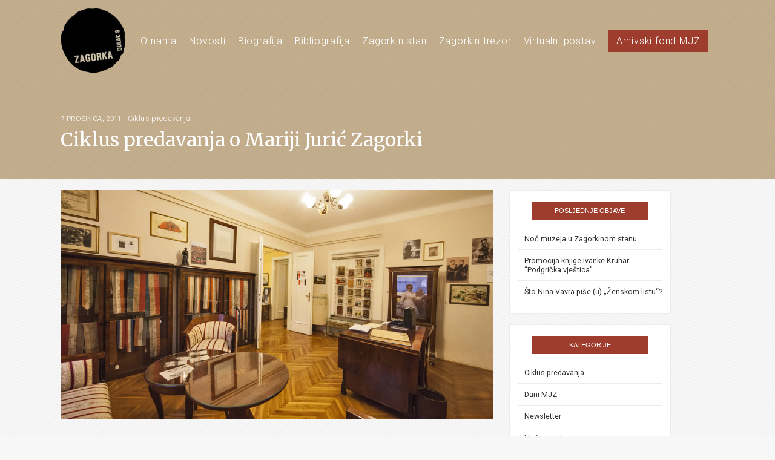

--- FILE ---
content_type: text/html; charset=UTF-8
request_url: https://zagorka.net/ciklus-predavanja-o-mariji-juric-zagorki/
body_size: 24344
content:
<!doctype html>
<html lang="hr">

<head>
    <meta name="viewport" content="width=device-width, initial-scale=1">
    <link rel="profile" href="https://gmpg.org/xfn/11">


    <meta name="google-site-verification" content="i0bqpSC_iQEF6TNBL3PtdDgGxsf3xp9SpuzWlUUkHTE" />

    <!-- Global site tag (gtag.js) - Google Analytics -->
    <script async src="https://www.googletagmanager.com/gtag/js?id=UA-83792795-9"></script>
    <script>
    window.dataLayer = window.dataLayer || [];

    function gtag() {
        dataLayer.push(arguments);
    }
    gtag('js', new Date());

    gtag('config', 'UA-83792795-9');
    </script>


    <title>Ciklus predavanja o Mariji Jurić Zagorki - Memorijalni stan Marije Jurić Zagorke</title>

<!-- This site is optimized with the Yoast SEO plugin v13.5 - https://yoast.com/wordpress/plugins/seo/ -->
<meta name="robots" content="max-snippet:-1, max-image-preview:large, max-video-preview:-1"/>
<link rel="canonical" href="https://zagorka.net/ciklus-predavanja-o-mariji-juric-zagorki/" />
<meta property="og:locale" content="hr_HR" />
<meta property="og:type" content="article" />
<meta property="og:title" content="Ciklus predavanja o Mariji Jurić Zagorki - Memorijalni stan Marije Jurić Zagorke" />
<meta property="og:description" content="Predavanje se ovog puta iznimno održava u srijedu, u Memorijalnom stanu Marije Jurić Zagorke, Dolac 8, u 19 sati. U srijedu, 14. prosinca 2011. u 19 sati, mr.sc. Natka Badurina održat će predavanje Tri ženske subverzije u muškom tragičnom kanonu: Jarnević, Fürst, Zagorka Nasuprot iluminističkom optimizmu lijepog, smirenog i trezvenog razumijevanja povijesti kroz njezine uzroke &hellip;" />
<meta property="og:url" content="https://zagorka.net/ciklus-predavanja-o-mariji-juric-zagorki/" />
<meta property="og:site_name" content="Memorijalni stan Marije Jurić Zagorke" />
<meta property="article:section" content="Ciklus predavanja" />
<meta property="article:published_time" content="2011-12-07T11:40:31+00:00" />
<meta name="twitter:card" content="summary_large_image" />
<meta name="twitter:description" content="Predavanje se ovog puta iznimno održava u srijedu, u Memorijalnom stanu Marije Jurić Zagorke, Dolac 8, u 19 sati. U srijedu, 14. prosinca 2011. u 19 sati, mr.sc. Natka Badurina održat će predavanje Tri ženske subverzije u muškom tragičnom kanonu: Jarnević, Fürst, Zagorka Nasuprot iluminističkom optimizmu lijepog, smirenog i trezvenog razumijevanja povijesti kroz njezine uzroke [&hellip;]" />
<meta name="twitter:title" content="Ciklus predavanja o Mariji Jurić Zagorki - Memorijalni stan Marije Jurić Zagorke" />
<script type='application/ld+json' class='yoast-schema-graph yoast-schema-graph--main'>{"@context":"https://schema.org","@graph":[{"@type":"Organization","@id":"https://zagorka.net/#organization","name":"Centar za \u017eenske studije","url":"https://zagorka.net/","sameAs":[],"logo":{"@type":"ImageObject","@id":"https://zagorka.net/#logo","inLanguage":"hr","url":"https://zagorka.net/wp-content/uploads/2019/06/logo-z-2.png","width":230,"height":196,"caption":"Centar za \u017eenske studije"},"image":{"@id":"https://zagorka.net/#logo"}},{"@type":"WebSite","@id":"https://zagorka.net/#website","url":"https://zagorka.net/","name":"Memorijalni stan Marije Juri\u0107 Zagorke","inLanguage":"hr","description":"Centar za \u017eenske studije","publisher":{"@id":"https://zagorka.net/#organization"},"potentialAction":[{"@type":"SearchAction","target":"https://zagorka.net/?s={search_term_string}","query-input":"required name=search_term_string"}]},{"@type":"WebPage","@id":"https://zagorka.net/ciklus-predavanja-o-mariji-juric-zagorki/#webpage","url":"https://zagorka.net/ciklus-predavanja-o-mariji-juric-zagorki/","name":"Ciklus predavanja o Mariji Juri\u0107 Zagorki - Memorijalni stan Marije Juri\u0107 Zagorke","isPartOf":{"@id":"https://zagorka.net/#website"},"inLanguage":"hr","datePublished":"2011-12-07T11:40:31+00:00","dateModified":"2011-12-07T11:40:31+00:00","potentialAction":[{"@type":"ReadAction","target":["https://zagorka.net/ciklus-predavanja-o-mariji-juric-zagorki/"]}]},{"@type":"Article","@id":"https://zagorka.net/ciklus-predavanja-o-mariji-juric-zagorki/#article","isPartOf":{"@id":"https://zagorka.net/ciklus-predavanja-o-mariji-juric-zagorki/#webpage"},"author":{"@id":"https://zagorka.net/#/schema/person/c5d5a7fb61c28aff6d08efb08161eeeb"},"headline":"Ciklus predavanja o Mariji Juri\u0107 Zagorki","datePublished":"2011-12-07T11:40:31+00:00","dateModified":"2011-12-07T11:40:31+00:00","commentCount":0,"mainEntityOfPage":{"@id":"https://zagorka.net/ciklus-predavanja-o-mariji-juric-zagorki/#webpage"},"publisher":{"@id":"https://zagorka.net/#organization"},"articleSection":"Ciklus predavanja","inLanguage":"hr","potentialAction":[{"@type":"CommentAction","name":"Comment","target":["https://zagorka.net/ciklus-predavanja-o-mariji-juric-zagorki/#respond"]}]},{"@type":["Person"],"@id":"https://zagorka.net/#/schema/person/c5d5a7fb61c28aff6d08efb08161eeeb","name":"abar_zagor","image":{"@type":"ImageObject","@id":"https://zagorka.net/#authorlogo","inLanguage":"hr","url":"https://secure.gravatar.com/avatar/95fd7857d16d7242af1e0aeed88081b0?s=96&d=mm&r=g","caption":"abar_zagor"},"sameAs":[]}]}</script>
<!-- / Yoast SEO plugin. -->

<link rel='dns-prefetch' href='//fonts.googleapis.com' />
<link rel='dns-prefetch' href='//s.w.org' />
<link rel="alternate" type="application/rss+xml" title="Memorijalni stan Marije Jurić Zagorke &raquo; Kanal" href="https://zagorka.net/feed/" />
<link rel="alternate" type="application/rss+xml" title="Memorijalni stan Marije Jurić Zagorke &raquo; Kanal komentara" href="https://zagorka.net/comments/feed/" />
<link rel="alternate" type="application/rss+xml" title="Memorijalni stan Marije Jurić Zagorke &raquo; Ciklus predavanja o Mariji Jurić Zagorki Kanal komentara" href="https://zagorka.net/ciklus-predavanja-o-mariji-juric-zagorki/feed/" />
		<script type="text/javascript">
			window._wpemojiSettings = {"baseUrl":"https:\/\/s.w.org\/images\/core\/emoji\/12.0.0-1\/72x72\/","ext":".png","svgUrl":"https:\/\/s.w.org\/images\/core\/emoji\/12.0.0-1\/svg\/","svgExt":".svg","source":{"concatemoji":"https:\/\/zagorka.net\/wp-includes\/js\/wp-emoji-release.min.js?ver=5.4.18"}};
			/*! This file is auto-generated */
			!function(e,a,t){var n,r,o,i=a.createElement("canvas"),p=i.getContext&&i.getContext("2d");function s(e,t){var a=String.fromCharCode;p.clearRect(0,0,i.width,i.height),p.fillText(a.apply(this,e),0,0);e=i.toDataURL();return p.clearRect(0,0,i.width,i.height),p.fillText(a.apply(this,t),0,0),e===i.toDataURL()}function c(e){var t=a.createElement("script");t.src=e,t.defer=t.type="text/javascript",a.getElementsByTagName("head")[0].appendChild(t)}for(o=Array("flag","emoji"),t.supports={everything:!0,everythingExceptFlag:!0},r=0;r<o.length;r++)t.supports[o[r]]=function(e){if(!p||!p.fillText)return!1;switch(p.textBaseline="top",p.font="600 32px Arial",e){case"flag":return s([127987,65039,8205,9895,65039],[127987,65039,8203,9895,65039])?!1:!s([55356,56826,55356,56819],[55356,56826,8203,55356,56819])&&!s([55356,57332,56128,56423,56128,56418,56128,56421,56128,56430,56128,56423,56128,56447],[55356,57332,8203,56128,56423,8203,56128,56418,8203,56128,56421,8203,56128,56430,8203,56128,56423,8203,56128,56447]);case"emoji":return!s([55357,56424,55356,57342,8205,55358,56605,8205,55357,56424,55356,57340],[55357,56424,55356,57342,8203,55358,56605,8203,55357,56424,55356,57340])}return!1}(o[r]),t.supports.everything=t.supports.everything&&t.supports[o[r]],"flag"!==o[r]&&(t.supports.everythingExceptFlag=t.supports.everythingExceptFlag&&t.supports[o[r]]);t.supports.everythingExceptFlag=t.supports.everythingExceptFlag&&!t.supports.flag,t.DOMReady=!1,t.readyCallback=function(){t.DOMReady=!0},t.supports.everything||(n=function(){t.readyCallback()},a.addEventListener?(a.addEventListener("DOMContentLoaded",n,!1),e.addEventListener("load",n,!1)):(e.attachEvent("onload",n),a.attachEvent("onreadystatechange",function(){"complete"===a.readyState&&t.readyCallback()})),(n=t.source||{}).concatemoji?c(n.concatemoji):n.wpemoji&&n.twemoji&&(c(n.twemoji),c(n.wpemoji)))}(window,document,window._wpemojiSettings);
		</script>
		<style type="text/css">
img.wp-smiley,
img.emoji {
	display: inline !important;
	border: none !important;
	box-shadow: none !important;
	height: 1em !important;
	width: 1em !important;
	margin: 0 .07em !important;
	vertical-align: -0.1em !important;
	background: none !important;
	padding: 0 !important;
}
</style>
	<link rel='stylesheet' id='wp-block-library-css'  href='https://zagorka.net/wp-includes/css/dist/block-library/style.min.css?ver=5.4.18' type='text/css' media='all' />
<link rel='stylesheet' id='font-secondary-css'  href='https://fonts.googleapis.com/css?family=Lato%7CRoboto%3A300%2C400%2C700&#038;subset=latin-ext&#038;ver=5.4.18' type='text/css' media='all' />
<link rel='stylesheet' id='font-primary-css'  href='https://fonts.googleapis.com/css?family=Merriweather%3A400%2C700&#038;ver=5.4.18' type='text/css' media='all' />
<link rel='stylesheet' id='zagorka-theme-style-css'  href='https://zagorka.net/wp-content/themes/zagorka/style.min.css?ver=5.4.18' type='text/css' media='all' />
<script type='text/javascript' src='https://zagorka.net/wp-includes/js/jquery/jquery.js?ver=1.12.4-wp'></script>
<script type='text/javascript' src='https://zagorka.net/wp-includes/js/jquery/jquery-migrate.min.js?ver=1.4.1'></script>
<link rel='https://api.w.org/' href='https://zagorka.net/wp-json/' />
<link rel="EditURI" type="application/rsd+xml" title="RSD" href="https://zagorka.net/xmlrpc.php?rsd" />
<link rel="wlwmanifest" type="application/wlwmanifest+xml" href="https://zagorka.net/wp-includes/wlwmanifest.xml" /> 
<meta name="generator" content="WordPress 5.4.18" />
<link rel='shortlink' href='https://zagorka.net/?p=481' />
<link rel="alternate" type="application/json+oembed" href="https://zagorka.net/wp-json/oembed/1.0/embed?url=https%3A%2F%2Fzagorka.net%2Fciklus-predavanja-o-mariji-juric-zagorki%2F" />
<link rel="alternate" type="text/xml+oembed" href="https://zagorka.net/wp-json/oembed/1.0/embed?url=https%3A%2F%2Fzagorka.net%2Fciklus-predavanja-o-mariji-juric-zagorki%2F&#038;format=xml" />
<link rel="pingback" href="https://zagorka.net/xmlrpc.php"><link rel="icon" href="https://zagorka.net/wp-content/uploads/2019/06/logo-z-2-150x150.png" sizes="32x32" />
<link rel="icon" href="https://zagorka.net/wp-content/uploads/2019/06/logo-z-2.png" sizes="192x192" />
<link rel="apple-touch-icon" href="https://zagorka.net/wp-content/uploads/2019/06/logo-z-2.png" />
<meta name="msapplication-TileImage" content="https://zagorka.net/wp-content/uploads/2019/06/logo-z-2.png" />
</head>

<body class="post-template-default single single-post postid-481 single-format-standard ciklus-predavanja">
    <div id="page" class="site">
        <div class="header-container">
            <div class="site-container">
                <header id="masthead" class="header">

                    <div class="site-branding header-logo">
                        <a href="https://zagorka.net/"> <img
                                src="https://zagorka.net/wp-content/themes/zagorka/assets/img/logo.png" alt=""
                                class=" header-logo__img"></a>
                    </div><!-- .site-branding -->

                    <nav id="site-navigation" class="navigation main-navigation">

                        <div id="primary-menu" class="menu">
                            <ul aria-expanded="false" class="nav-menu navigation-menu">

                                <li class="menu-item">
                                    <a href="http://zagorka.net/o-nama/">O nama</a>
                                    <div class="border-hover-main-nav"></div>
                                </li>
                                <li class="menu-item">
                                    <a href="http://zagorka.net/kategorija/novosti">Novosti</a>
                                    <div class="border-hover-main-nav"></div>
                                </li>
                                <li class="menu-item">
                                    <a href="http://zagorka.net/biografija/">Biografija</a>
                                    <div class="border-hover-main-nav"></div>
                                </li>
                                <li class="menu-item">
                                    <a href="http://zagorka.net/bibliografija/">Bibliografija</a>
                                    <div class="border-hover-main-nav"></div>
                                </li>
                                <li class="menu-item">
                                    <a href="http://zagorka.net/stan-marije-juric-zagorke/">Zagorkin stan</a>
                                    <div class="border-hover-main-nav"></div>
                                </li>
                                <li class="menu-item">
                                    <a href="http://zagorka.net/kategorija/zagorkin-trezor/">Zagorkin trezor</a>
                                    <div class="border-hover-main-nav"></div>
                                </li>
                                <li class="menu-item">
                                    <a href="/kategorija/virtualni-postav/">Virtualni postav</a>
                                    <div class="border-hover-main-nav"></div>
                                </li>
                                <li class="menu-item menu-item-box">
                                    <a href="http://zagorka.net/arhivski-fond-mjz/">Arhivski fond MJZ</a>

                                </li>
                            </ul>
                        </div>

                    </nav><!-- #site-navigation -->

                </header><!-- #masthead -->
            </div>
        </div>


        <div id="content" class="site-content">
<div id="primary" class="content-area">
    <main id="main" class="site-main">

        

<article id="post-481" class="post-481 post type-post status-publish format-standard hentry category-ciklus-predavanja">
  <header class="single-post__header">

    <div class=" site-container">
      <div class="single-post__meta">
        <div class="single-post__meta-data">
          <span class="single-post__meta-date">7 prosinca, 2011 </span> <span
            class="single-post__meta-category"><a href="https://zagorka.net/kategorija/novosti/ciklus-predavanja/" rel="category tag">Ciklus predavanja</a></span>
        </div>
        <h1 class="single-post__meta-title">Ciklus predavanja o Mariji Jurić Zagorki</h1>
      </div>
    </div>


  </header><!-- .entry-header -->

  <div class="page-content">

    <div class="site-container">
      <div class="row">
        <div class="col-sm-8 col-xs-12">
                              <div class="single-post__img-holder"
            style="background:url(https://zagorka.net/wp-content/themes/zagorka/assets/img/home2.jpg) center center / cover no-repeat"
            ;>
            <!--<img src="https://zagorka.net/wp-content/themes/zagorka/assets/img/rodjendan-ex1.jpg" alt="" class=" post-thumbnail"> -->
          </div>
                    <div class="single-post__content">
            <p style="text-align: center;">Predavanje se <span style="text-decoration: underline;"><strong>ovog puta iznimno održava u srijedu</strong></span>,</p>
<p style="text-align: center;">u Memorijalnom stanu Marije Jurić Zagorke, Dolac 8, <strong>u 19 sati</strong>.</p>
<p style="text-align: center;">U <span style="text-decoration: underline;"><strong>srijedu</strong></span>, <strong>14. prosinca 2011. u 19 sati</strong>,</p>
<p style="text-align: center;"><strong>mr.sc. Natka Badurina</strong> održat će predavanje</p>
<p><strong> </strong></p>
<p><strong> </strong></p>
<p style="text-align: center;"><strong>Tri ženske subverzije u muškom tragičnom kanonu: </strong></p>
<p style="text-align: center;"><strong>Jarnević, F</strong><strong>ü</strong><strong>rst, Zagorka</strong></p>
<p>Nasuprot iluminističkom optimizmu <em>lijepog, </em>smirenog i trezvenog razumijevanja povijesti kroz njezine uzroke i posljedice, romantizam je na kulturnu pozornicu htio vratiti <em>sublimni </em>patos kolektivnog pamćenja povijesne nepravde, frustracije, straha pred nerazumljivim povijesnim događajima i osjećaja (pjesnikove ili nacionalne) moralne pobjede. Taj je osnažujući sublimni osjećaj međutim bio rezerviran samo za muške pisce, što su u svom egotističnom zanosu usput kolonizirali i samu žensku osjećajnost. Najuzvišeniji žanr koji je tijekom cijelog 19. i početka 20. stoljeća utjelovljavao sublimni odnos prema prošlosti bila je, muškim autorstvom posvećena, historijska tragedija. U predavanju će se istražiti kako su se u tvrđavu tog muškog kanona prikrale tri autorice: Dragojla Jarnević, Ida Fürst i Marija Jurić Zagorka, kakve su diverzantske akcije izvršile unutar njega, jesu li pritom mogle nasljeđivati jedna od druge, te ima li njihova subverzija veze s ranije spomenutim iluminističkim optimizmom, ili pak donosi nešto novo i drukčije.</p>
<p style="text-align: center;">Ulaz slobodan, dobrodošli/e!</p>
          </div>

          
        </div>

        <div class="col-sm-4 col-xs-12">
          <div class="post-archive__sidebar p-r-xxl sidebar__sticky">
            		<section id="recent-posts-2" class="widget widget_recent_entries">		<h2 class="widget-title">Posljednje objave</h2>		<ul>
											<li>
					<a href="https://zagorka.net/noc-muzeja-u-zagorkinom-stanu/">Noć muzeja u Zagorkinom stanu</a>
									</li>
											<li>
					<a href="https://zagorka.net/promocija-knjige-ivanke-kruhar-podgricka-vjestica/">Promocija knjige Ivanke Kruhar &#8220;Podgrička vještica&#8221;</a>
									</li>
											<li>
					<a href="https://zagorka.net/sto-nina-vavra-pise-u-zenskom-listu/">Što Nina Vavra piše (u) „Ženskom listu“?</a>
									</li>
					</ul>
		</section><section id="categories-2" class="widget widget_categories"><h2 class="widget-title">Kategorije</h2>		<ul>
				<li class="cat-item cat-item-9"><a href="https://zagorka.net/kategorija/novosti/ciklus-predavanja/">Ciklus predavanja</a>
</li>
	<li class="cat-item cat-item-11"><a href="https://zagorka.net/kategorija/novosti/dani-mjz/">Dani MJZ</a>
</li>
	<li class="cat-item cat-item-10"><a href="https://zagorka.net/kategorija/newsletter/">Newsletter</a>
</li>
	<li class="cat-item cat-item-5"><a href="https://zagorka.net/kategorija/novosti/noc-muzeja/">Noć muzeja</a>
</li>
	<li class="cat-item cat-item-2"><a href="https://zagorka.net/kategorija/novosti/">Novosti</a>
</li>
	<li class="cat-item cat-item-14"><a href="https://zagorka.net/kategorija/novosti/rodjendan/">Rođendan MJZ</a>
</li>
	<li class="cat-item cat-item-560"><a href="https://zagorka.net/kategorija/novosti/upoznajmo-zagreb-sa-zagorkom/">Upoznajmo Zagreb sa Zagorkom</a>
</li>
	<li class="cat-item cat-item-454"><a href="https://zagorka.net/kategorija/virtualni-postav/">Virtualni Postav</a>
</li>
	<li class="cat-item cat-item-28"><a href="https://zagorka.net/kategorija/zagorkin-trezor/">Zagorkin trezor</a>
</li>
		</ul>
			</section><section id="text-2" class="widget widget_text"><h2 class="widget-title">Poveznice</h2>			<div class="textwidget"><ul>
<li><a href="http://zenstud.hr/" target="_blank" rel="noopener noreferrer">Centar za ženske studije</a></li>
<li><a href="http://zenajevise.net/" target="_blank" rel="noopener noreferrer">zenajevise.net</a></li>
</ul>
</div>
		</section>          </div>
        </div>
      </div>

      
      <div class="single-post__navigation m-b-lg">
        <div class="row middle-sm">
          <div class="col-sm-4">
            <div class="single-post__navigation-link--prev">
               <a href="https://zagorka.net/dani-marije-juric-zagorke-2011-okrugli-stol/"
                class="single-post__navigation-link">Dani Marije Jurić Zagorke 2011. - Okrugli stol</a>
              <div class="single-post__navigation__item-date">
                 23 stu  2011              </div>
              <div class="single-post__arrow-prev"></div>
            </div>
          </div>

          <div class="col-sm-4 text-center">
            <a href="/kategorija/novosti" class="btn btn btn--primary"> Sve vijesti</a>
          </div>

          <div class="col-sm-4">
                        <div class="single-post__navigation-link--next">
              <a href="https://zagorka.net/noc-muzeja-2012/"
                class="single-post__navigation-link">Noć muzeja 2012.</a>
              <div class="single-post__navigation__item-date">
                 26 sij  2012              </div>
              <div class="single-post__arrow-next"></div>
            </div>
                      </div>
        </div>
      </div>
    </div><!-- .entry-content -->

</article><!-- #post-481 -->
    </main><!-- #main -->
</div><!-- #primary -->


</div><!-- #content -->

<footer id="colophon" class="footer">
    <div class="site-container">
        <div class="row center-xs">
            <div class=" col-md-4 col-sm-12 col-xs-12">
                <div class="footer-widget">
                    <h3 class="footer-widget__title">
                        Program aktivnosti
                    </h3>

                    <ul class="footer-widget__links">
                        <li><a href="http://zagorka.net/kategorija/novosti/ciklus-predavanja/"
                                class="footer-widget__link">Ciklus
                                predavanja</a></li>
                        <li><a href="http://zagorka.net/kategorija/novosti/noc-muzeja/" class="footer-widget__link">Noć
                                muzeja</a>
                        </li>
                        <li><a href="http://zagorka.net/kategorija/novosti/dani-mjz/" class="footer-widget__link">Dani
                                MJZ</a></li>
                    </ul>

                </div>
            </div>
            <div class="col-md-4 col-sm-12 col-xs-12 col-center">
                <div class="footer-widget footer-widget__center">
                    <span class="footer-widget__text">Centar za ženske studije</span>
                    <span class="footer-widget__text--small">10 000 Zagreb,<br> Dolac 8</span>
                </div>

            </div>
            <div class="col-md-4 col-sm-12 col-xs-12">
                <div class="footer-widget">
                    <h3 class="footer-widget__title">
                        Istražite
                    </h3>

                    <ul class="footer-widget__links">
                        <li><a href="http://zagorka.net/arhivski-fond-mjz" class="footer-widget__link">Arhivski fond</a>
                        </li>
                        <li><a href="http://zagorka.net/biografija" class="footer-widget__link">Biografija</a></li>
                        <li><a href="http://zagorka.net/bibliografija" class="footer-widget__link">Bibliografija</a>
                        </li>
                    </ul>

                </div>
            </div>
        </div>
    </div>

</footer><!-- #colophon -->
<div class="footer-copy">
    <div class="site-container">
        <div class="text-right">&copy; 2024 Centar za ženske studije | web-dev : <a
                href="https://flatcode.hr/">flatcode</a>
        </div>
    </div>
</div>
</div><!-- #page -->

<button class="footer__top">↑</button>
<script src="https://maps.googleapis.com/maps/api/js?key=AIzaSyDeGNtQnqJ4soXV5sbfxYwpAqBQvazBflU"></script>
<script type='text/javascript' src='https://zagorka.net/wp-content/themes/zagorka/assets/js/vendor.min.js?ver=20151215'></script>
<script type='text/javascript' src='https://zagorka.net/wp-content/themes/zagorka/assets/js/custom.min.js?ver=20151216'></script>
<script type='text/javascript' src='https://zagorka.net/wp-content/themes/zagorka/js/navigation.js?ver=20151215'></script>
<script type='text/javascript' src='https://zagorka.net/wp-content/themes/zagorka/js/skip-link-focus-fix.js?ver=20151215'></script>
<script type='text/javascript' src='https://zagorka.net/wp-includes/js/comment-reply.min.js?ver=5.4.18'></script>
<script type='text/javascript' src='https://zagorka.net/wp-includes/js/wp-embed.min.js?ver=5.4.18'></script>

</body>

</html>

--- FILE ---
content_type: text/css
request_url: https://zagorka.net/wp-content/themes/zagorka/style.min.css?ver=5.4.18
body_size: 77104
content:
/*!
Theme Name: zagorka
Author: Alen Barać
Author URI: https://flatcode.hr
Description: Description
Version: 1.0.0
License: GNU General Public License v2 or later
License URI: LICENSE
Text Domain: flatcode
*/.mfp-bg{top:0;left:0;width:100%;height:100%;z-index:1042;overflow:hidden;position:fixed;background:#0b0b0b;opacity:.8}
.mfp-wrap{top:0;left:0;width:100%;height:100%;z-index:1043;position:fixed;outline:none !important;-webkit-backface-visibility:hidden}
.mfp-container{text-align:center;position:absolute;width:100%;height:100%;left:0;top:0;padding:0 8px;-webkit-box-sizing:border-box;box-sizing:border-box}
.mfp-container:before{content:"";display:inline-block;height:100%;vertical-align:middle}
.mfp-align-top .mfp-container:before{display:none}
.mfp-content{position:relative;display:inline-block;vertical-align:middle;margin:0 auto;text-align:left;z-index:1045}
.mfp-inline-holder .mfp-content,.mfp-ajax-holder .mfp-content{width:100%;cursor:auto}
.mfp-ajax-cur{cursor:progress}
.mfp-zoom-out-cur,.mfp-zoom-out-cur .mfp-image-holder .mfp-close{cursor:-webkit-zoom-out;cursor:zoom-out}
.mfp-zoom{cursor:pointer;cursor:-webkit-zoom-in;cursor:zoom-in}
.mfp-auto-cursor .mfp-content{cursor:auto}
.mfp-close,.mfp-arrow,.mfp-preloader,.mfp-counter{-webkit-user-select:none;-moz-user-select:none;-ms-user-select:none;user-select:none}
.mfp-loading.mfp-figure{display:none}
.mfp-hide{display:none !important}
.mfp-preloader{color:#ccc;position:absolute;top:50%;width:auto;text-align:center;margin-top:-0.8em;left:8px;right:8px;z-index:1044}
.mfp-preloader a{color:#ccc}
.mfp-preloader a:hover{color:#fff}
.mfp-s-ready .mfp-preloader{display:none}
.mfp-s-error .mfp-content{display:none}
button.mfp-close,button.mfp-arrow{overflow:visible;cursor:pointer;background:rgba(0,0,0,0);border:0;-webkit-appearance:none;display:block;outline:0;padding:0;z-index:1046;-webkit-box-shadow:none;box-shadow:none;-ms-touch-action:manipulation;touch-action:manipulation}
button::-moz-focus-inner{padding:0;border:0}
.mfp-close{width:44px;height:44px;line-height:44px;position:absolute;right:0;top:0;text-decoration:none;text-align:center;opacity:.65;padding:0 0 18px 10px;color:#fff;font-style:normal;font-size:28px;font-family:Arial,Baskerville,monospace}
.mfp-close:hover,.mfp-close:focus{opacity:1}
.mfp-close:active{top:1px}
.mfp-close-btn-in .mfp-close{color:#333}
.mfp-image-holder .mfp-close,.mfp-iframe-holder .mfp-close{color:#fff;right:-6px;text-align:right;padding-right:6px;width:100%}
.mfp-counter{position:absolute;top:0;right:0;color:#ccc;font-size:12px;line-height:18px;white-space:nowrap}
.mfp-arrow{position:absolute;opacity:.65;margin:0;top:50%;margin-top:-55px;padding:0;width:90px;height:110px;-webkit-tap-highlight-color:rgba(0,0,0,0)}
.mfp-arrow:active{margin-top:-54px}
.mfp-arrow:hover,.mfp-arrow:focus{opacity:1}
.mfp-arrow:before,.mfp-arrow:after{content:"";display:block;width:0;height:0;position:absolute;left:0;top:0;margin-top:35px;margin-left:35px;border:medium inset rgba(0,0,0,0)}
.mfp-arrow:after{border-top-width:13px;border-bottom-width:13px;top:8px}
.mfp-arrow:before{border-top-width:21px;border-bottom-width:21px;opacity:.7}
.mfp-arrow-left{left:0}
.mfp-arrow-left:after{border-right:17px solid #fff;margin-left:31px}
.mfp-arrow-left:before{margin-left:25px;border-right:27px solid #3f3f3f}
.mfp-arrow-right{right:0}
.mfp-arrow-right:after{border-left:17px solid #fff;margin-left:39px}
.mfp-arrow-right:before{border-left:27px solid #3f3f3f}
.mfp-iframe-holder{padding-top:40px;padding-bottom:40px}
.mfp-iframe-holder .mfp-content{line-height:0;width:100%;max-width:900px}
.mfp-iframe-holder .mfp-close{top:-40px}
.mfp-iframe-scaler{width:100%;height:0;overflow:hidden;padding-top:56.25%}
.mfp-iframe-scaler iframe{position:absolute;display:block;top:0;left:0;width:100%;height:100%;-webkit-box-shadow:0 0 8px rgba(0,0,0,.6);box-shadow:0 0 8px rgba(0,0,0,.6);background:#000}
img.mfp-img{width:auto;max-width:100%;height:auto;display:block;line-height:0;-webkit-box-sizing:border-box;box-sizing:border-box;padding:40px 0 40px;margin:0 auto}
.mfp-figure{line-height:0}
.mfp-figure:after{content:"";position:absolute;left:0;top:40px;bottom:40px;display:block;right:0;width:auto;height:auto;z-index:-1;-webkit-box-shadow:0 0 8px rgba(0,0,0,.6);box-shadow:0 0 8px rgba(0,0,0,.6);background:#444}
.mfp-figure small{color:#bdbdbd;display:block;font-size:12px;line-height:14px}
.mfp-figure figure{margin:0}
.mfp-bottom-bar{margin-top:-36px;position:absolute;top:100%;left:0;width:100%;cursor:auto}
.mfp-title{text-align:left;line-height:18px;color:#f3f3f3;word-wrap:break-word;padding-right:36px}
.mfp-image-holder .mfp-content{max-width:100%}
.mfp-gallery .mfp-image-holder .mfp-figure{cursor:pointer}
.swiper-container{margin:0 auto;position:relative;overflow:hidden;list-style:none;padding:0;z-index:1}
.swiper-container-no-flexbox .swiper-slide{float:left}
.swiper-container-vertical>.swiper-wrapper{-webkit-box-orient:vertical;-webkit-box-direction:normal;-ms-flex-direction:column;flex-direction:column}
.swiper-wrapper{position:relative;width:100%;height:100%;z-index:1;display:-webkit-box;display:-ms-flexbox;display:flex;-webkit-transition-property:-webkit-transform;transition-property:-webkit-transform;transition-property:transform;transition-property:transform,-webkit-transform;transition-property:transform,-webkit-transform;-webkit-box-sizing:content-box;box-sizing:content-box}
.swiper-container-android .swiper-slide,.swiper-wrapper{-webkit-transform:translate3d(0,0,0);transform:translate3d(0,0,0)}
.swiper-container-multirow>.swiper-wrapper{-ms-flex-wrap:wrap;flex-wrap:wrap}
.swiper-container-free-mode>.swiper-wrapper{-webkit-transition-timing-function:ease-out;transition-timing-function:ease-out;margin:0 auto}
.swiper-slide{-ms-flex-negative:0;flex-shrink:0;width:100%;height:100%;position:relative;-webkit-transition-property:-webkit-transform;transition-property:-webkit-transform;transition-property:transform;transition-property:transform,-webkit-transform;transition-property:transform,-webkit-transform}
.swiper-slide-invisible-blank{visibility:hidden}
.swiper-container-autoheight,.swiper-container-autoheight .swiper-slide{height:auto}
.swiper-container-autoheight .swiper-wrapper{-webkit-box-align:start;-ms-flex-align:start;align-items:flex-start;-webkit-transition-property:height,-webkit-transform;transition-property:height,-webkit-transform;transition-property:transform,height;transition-property:transform,height,-webkit-transform}
.swiper-container-3d{-webkit-perspective:1200px;perspective:1200px}
.swiper-container-3d .swiper-wrapper,.swiper-container-3d .swiper-slide,.swiper-container-3d .swiper-slide-shadow-left,.swiper-container-3d .swiper-slide-shadow-right,.swiper-container-3d .swiper-slide-shadow-top,.swiper-container-3d .swiper-slide-shadow-bottom,.swiper-container-3d .swiper-cube-shadow{-webkit-transform-style:preserve-3d;transform-style:preserve-3d}
.swiper-container-3d .swiper-slide-shadow-left,.swiper-container-3d .swiper-slide-shadow-right,.swiper-container-3d .swiper-slide-shadow-top,.swiper-container-3d .swiper-slide-shadow-bottom{position:absolute;left:0;top:0;width:100%;height:100%;pointer-events:none;z-index:10}
.swiper-container-3d .swiper-slide-shadow-left{background-image:-webkit-gradient(linear,right top,left top,from(rgba(0,0,0,0.5)),to(rgba(0,0,0,0)));background-image:linear-gradient(to left,rgba(0,0,0,0.5),rgba(0,0,0,0))}
.swiper-container-3d .swiper-slide-shadow-right{background-image:-webkit-gradient(linear,left top,right top,from(rgba(0,0,0,0.5)),to(rgba(0,0,0,0)));background-image:linear-gradient(to right,rgba(0,0,0,0.5),rgba(0,0,0,0))}
.swiper-container-3d .swiper-slide-shadow-top{background-image:-webkit-gradient(linear,left bottom,left top,from(rgba(0,0,0,0.5)),to(rgba(0,0,0,0)));background-image:linear-gradient(to top,rgba(0,0,0,0.5),rgba(0,0,0,0))}
.swiper-container-3d .swiper-slide-shadow-bottom{background-image:-webkit-gradient(linear,left top,left bottom,from(rgba(0,0,0,0.5)),to(rgba(0,0,0,0)));background-image:linear-gradient(to bottom,rgba(0,0,0,0.5),rgba(0,0,0,0))}
.swiper-container-wp8-horizontal,.swiper-container-wp8-horizontal>.swiper-wrapper{-ms-touch-action:pan-y;touch-action:pan-y}
.swiper-container-wp8-vertical,.swiper-container-wp8-vertical>.swiper-wrapper{-ms-touch-action:pan-x;touch-action:pan-x}
.swiper-button-prev,.swiper-button-next{position:absolute;top:50%;width:27px;height:44px;margin-top:-22px;z-index:10;cursor:pointer;background-size:27px 44px;background-position:center;background-repeat:no-repeat}
.swiper-button-prev.swiper-button-disabled,.swiper-button-next.swiper-button-disabled{opacity:.35;cursor:auto;pointer-events:none}
.swiper-button-prev,.swiper-container-rtl .swiper-button-next{background-image:url("data:image/svg+xml;charset=utf-8,%3Csvg%20xmlns%3D'http%3A%2F%2Fwww.w3.org%2F2000%2Fsvg'%20viewBox%3D'0%200%2027%2044'%3E%3Cpath%20d%3D'M0%2C22L22%2C0l2.1%2C2.1L4.2%2C22l19.9%2C19.9L22%2C44L0%2C22L0%2C22L0%2C22z'%20fill%3D'%23007aff'%2F%3E%3C%2Fsvg%3E");left:10px;right:auto}
.swiper-button-next,.swiper-container-rtl .swiper-button-prev{background-image:url("data:image/svg+xml;charset=utf-8,%3Csvg%20xmlns%3D'http%3A%2F%2Fwww.w3.org%2F2000%2Fsvg'%20viewBox%3D'0%200%2027%2044'%3E%3Cpath%20d%3D'M27%2C22L27%2C22L5%2C44l-2.1-2.1L22.8%2C22L2.9%2C2.1L5%2C0L27%2C22L27%2C22z'%20fill%3D'%23007aff'%2F%3E%3C%2Fsvg%3E");right:10px;left:auto}
.swiper-button-prev.swiper-button-white,.swiper-container-rtl .swiper-button-next.swiper-button-white{background-image:url("data:image/svg+xml;charset=utf-8,%3Csvg%20xmlns%3D'http%3A%2F%2Fwww.w3.org%2F2000%2Fsvg'%20viewBox%3D'0%200%2027%2044'%3E%3Cpath%20d%3D'M0%2C22L22%2C0l2.1%2C2.1L4.2%2C22l19.9%2C19.9L22%2C44L0%2C22L0%2C22L0%2C22z'%20fill%3D'%23ffffff'%2F%3E%3C%2Fsvg%3E")}
.swiper-button-next.swiper-button-white,.swiper-container-rtl .swiper-button-prev.swiper-button-white{background-image:url("data:image/svg+xml;charset=utf-8,%3Csvg%20xmlns%3D'http%3A%2F%2Fwww.w3.org%2F2000%2Fsvg'%20viewBox%3D'0%200%2027%2044'%3E%3Cpath%20d%3D'M27%2C22L27%2C22L5%2C44l-2.1-2.1L22.8%2C22L2.9%2C2.1L5%2C0L27%2C22L27%2C22z'%20fill%3D'%23ffffff'%2F%3E%3C%2Fsvg%3E")}
.swiper-button-prev.swiper-button-black,.swiper-container-rtl .swiper-button-next.swiper-button-black{background-image:url("data:image/svg+xml;charset=utf-8,%3Csvg%20xmlns%3D'http%3A%2F%2Fwww.w3.org%2F2000%2Fsvg'%20viewBox%3D'0%200%2027%2044'%3E%3Cpath%20d%3D'M0%2C22L22%2C0l2.1%2C2.1L4.2%2C22l19.9%2C19.9L22%2C44L0%2C22L0%2C22L0%2C22z'%20fill%3D'%23000000'%2F%3E%3C%2Fsvg%3E")}
.swiper-button-next.swiper-button-black,.swiper-container-rtl .swiper-button-prev.swiper-button-black{background-image:url("data:image/svg+xml;charset=utf-8,%3Csvg%20xmlns%3D'http%3A%2F%2Fwww.w3.org%2F2000%2Fsvg'%20viewBox%3D'0%200%2027%2044'%3E%3Cpath%20d%3D'M27%2C22L27%2C22L5%2C44l-2.1-2.1L22.8%2C22L2.9%2C2.1L5%2C0L27%2C22L27%2C22z'%20fill%3D'%23000000'%2F%3E%3C%2Fsvg%3E")}
.swiper-button-lock{display:none}
.swiper-pagination{position:absolute;text-align:center;-webkit-transition:300ms opacity;transition:300ms opacity;-webkit-transform:translate3d(0,0,0);transform:translate3d(0,0,0);z-index:10}
.swiper-pagination.swiper-pagination-hidden{opacity:0}
.swiper-pagination-fraction,.swiper-pagination-custom,.swiper-container-horizontal>.swiper-pagination-bullets{bottom:10px;left:0;width:100%}
.swiper-pagination-bullets-dynamic{overflow:hidden;font-size:0}
.swiper-pagination-bullets-dynamic .swiper-pagination-bullet{-webkit-transform:scale(0.33);transform:scale(0.33);position:relative}
.swiper-pagination-bullets-dynamic .swiper-pagination-bullet-active{-webkit-transform:scale(1);transform:scale(1)}
.swiper-pagination-bullets-dynamic .swiper-pagination-bullet-active-main{-webkit-transform:scale(1);transform:scale(1)}
.swiper-pagination-bullets-dynamic .swiper-pagination-bullet-active-prev{-webkit-transform:scale(0.66);transform:scale(0.66)}
.swiper-pagination-bullets-dynamic .swiper-pagination-bullet-active-prev-prev{-webkit-transform:scale(0.33);transform:scale(0.33)}
.swiper-pagination-bullets-dynamic .swiper-pagination-bullet-active-next{-webkit-transform:scale(0.66);transform:scale(0.66)}
.swiper-pagination-bullets-dynamic .swiper-pagination-bullet-active-next-next{-webkit-transform:scale(0.33);transform:scale(0.33)}
.swiper-pagination-bullet{width:8px;height:8px;display:inline-block;border-radius:100%;background:#000;opacity:.2}
button.swiper-pagination-bullet{border:0;margin:0;padding:0;-webkit-box-shadow:none;box-shadow:none;-webkit-appearance:none;-moz-appearance:none;appearance:none}
.swiper-pagination-clickable .swiper-pagination-bullet{cursor:pointer}
.swiper-pagination-bullet-active{opacity:1;background:#007aff}
.swiper-container-vertical>.swiper-pagination-bullets{right:10px;top:50%;-webkit-transform:translate3d(0,-50%,0);transform:translate3d(0,-50%,0)}
.swiper-container-vertical>.swiper-pagination-bullets .swiper-pagination-bullet{margin:6px 0;display:block}
.swiper-container-vertical>.swiper-pagination-bullets.swiper-pagination-bullets-dynamic{top:50%;-webkit-transform:translateY(-50%);transform:translateY(-50%);width:8px}
.swiper-container-vertical>.swiper-pagination-bullets.swiper-pagination-bullets-dynamic .swiper-pagination-bullet{display:inline-block;-webkit-transition:200ms top,200ms -webkit-transform;transition:200ms top,200ms -webkit-transform;transition:200ms transform,200ms top;transition:200ms transform,200ms top,200ms -webkit-transform}
.swiper-container-horizontal>.swiper-pagination-bullets .swiper-pagination-bullet{margin:0 4px}
.swiper-container-horizontal>.swiper-pagination-bullets.swiper-pagination-bullets-dynamic{left:50%;-webkit-transform:translateX(-50%);transform:translateX(-50%);white-space:nowrap}
.swiper-container-horizontal>.swiper-pagination-bullets.swiper-pagination-bullets-dynamic .swiper-pagination-bullet{-webkit-transition:200ms left,200ms -webkit-transform;transition:200ms left,200ms -webkit-transform;transition:200ms transform,200ms left;transition:200ms transform,200ms left,200ms -webkit-transform}
.swiper-container-horizontal.swiper-container-rtl>.swiper-pagination-bullets-dynamic .swiper-pagination-bullet{-webkit-transition:200ms right,200ms -webkit-transform;transition:200ms right,200ms -webkit-transform;transition:200ms transform,200ms right;transition:200ms transform,200ms right,200ms -webkit-transform}
.swiper-pagination-progressbar{background:rgba(0,0,0,.25);position:absolute}
.swiper-pagination-progressbar .swiper-pagination-progressbar-fill{background:#007aff;position:absolute;left:0;top:0;width:100%;height:100%;-webkit-transform:scale(0);transform:scale(0);-webkit-transform-origin:left top;transform-origin:left top}
.swiper-container-rtl .swiper-pagination-progressbar .swiper-pagination-progressbar-fill{-webkit-transform-origin:right top;transform-origin:right top}
.swiper-container-horizontal>.swiper-pagination-progressbar,.swiper-container-vertical>.swiper-pagination-progressbar.swiper-pagination-progressbar-opposite{width:100%;height:4px;left:0;top:0}
.swiper-container-vertical>.swiper-pagination-progressbar,.swiper-container-horizontal>.swiper-pagination-progressbar.swiper-pagination-progressbar-opposite{width:4px;height:100%;left:0;top:0}
.swiper-pagination-white .swiper-pagination-bullet-active{background:#fff}
.swiper-pagination-progressbar.swiper-pagination-white{background:rgba(255,255,255,.25)}
.swiper-pagination-progressbar.swiper-pagination-white .swiper-pagination-progressbar-fill{background:#fff}
.swiper-pagination-black .swiper-pagination-bullet-active{background:#000}
.swiper-pagination-progressbar.swiper-pagination-black{background:rgba(0,0,0,.25)}
.swiper-pagination-progressbar.swiper-pagination-black .swiper-pagination-progressbar-fill{background:#000}
.swiper-pagination-lock{display:none}
.swiper-scrollbar{border-radius:10px;position:relative;-ms-touch-action:none;background:rgba(0,0,0,.1)}
.swiper-container-horizontal>.swiper-scrollbar{position:absolute;left:1%;bottom:3px;z-index:50;height:5px;width:98%}
.swiper-container-vertical>.swiper-scrollbar{position:absolute;right:3px;top:1%;z-index:50;width:5px;height:98%}
.swiper-scrollbar-drag{height:100%;width:100%;position:relative;background:rgba(0,0,0,.5);border-radius:10px;left:0;top:0}
.swiper-scrollbar-cursor-drag{cursor:move}
.swiper-scrollbar-lock{display:none}
.swiper-zoom-container{width:100%;height:100%;display:-webkit-box;display:-ms-flexbox;display:flex;-webkit-box-pack:center;-ms-flex-pack:center;justify-content:center;-webkit-box-align:center;-ms-flex-align:center;align-items:center;text-align:center}
.swiper-zoom-container>img,.swiper-zoom-container>svg,.swiper-zoom-container>canvas{max-width:100%;max-height:100%;-o-object-fit:contain;object-fit:contain}
.swiper-slide-zoomed{cursor:move}
.swiper-lazy-preloader{width:42px;height:42px;position:absolute;left:50%;top:50%;margin-left:-21px;margin-top:-21px;z-index:10;-webkit-transform-origin:50%;transform-origin:50%;-webkit-animation:swiper-preloader-spin 1s steps(12,end) infinite;animation:swiper-preloader-spin 1s steps(12,end) infinite}
.swiper-lazy-preloader:after{display:block;content:"";width:100%;height:100%;background-image:url("data:image/svg+xml;charset=utf-8,%3Csvg%20viewBox%3D'0%200%20120%20120'%20xmlns%3D'http%3A%2F%2Fwww.w3.org%2F2000%2Fsvg'%20xmlns%3Axlink%3D'http%3A%2F%2Fwww.w3.org%2F1999%2Fxlink'%3E%3Cdefs%3E%3Cline%20id%3D'l'%20x1%3D'60'%20x2%3D'60'%20y1%3D'7'%20y2%3D'27'%20stroke%3D'%236c6c6c'%20stroke-width%3D'11'%20stroke-linecap%3D'round'%2F%3E%3C%2Fdefs%3E%3Cg%3E%3Cuse%20xlink%3Ahref%3D'%23l'%20opacity%3D'.27'%2F%3E%3Cuse%20xlink%3Ahref%3D'%23l'%20opacity%3D'.27'%20transform%3D'rotate(30%2060%2C60)'%2F%3E%3Cuse%20xlink%3Ahref%3D'%23l'%20opacity%3D'.27'%20transform%3D'rotate(60%2060%2C60)'%2F%3E%3Cuse%20xlink%3Ahref%3D'%23l'%20opacity%3D'.27'%20transform%3D'rotate(90%2060%2C60)'%2F%3E%3Cuse%20xlink%3Ahref%3D'%23l'%20opacity%3D'.27'%20transform%3D'rotate(120%2060%2C60)'%2F%3E%3Cuse%20xlink%3Ahref%3D'%23l'%20opacity%3D'.27'%20transform%3D'rotate(150%2060%2C60)'%2F%3E%3Cuse%20xlink%3Ahref%3D'%23l'%20opacity%3D'.37'%20transform%3D'rotate(180%2060%2C60)'%2F%3E%3Cuse%20xlink%3Ahref%3D'%23l'%20opacity%3D'.46'%20transform%3D'rotate(210%2060%2C60)'%2F%3E%3Cuse%20xlink%3Ahref%3D'%23l'%20opacity%3D'.56'%20transform%3D'rotate(240%2060%2C60)'%2F%3E%3Cuse%20xlink%3Ahref%3D'%23l'%20opacity%3D'.66'%20transform%3D'rotate(270%2060%2C60)'%2F%3E%3Cuse%20xlink%3Ahref%3D'%23l'%20opacity%3D'.75'%20transform%3D'rotate(300%2060%2C60)'%2F%3E%3Cuse%20xlink%3Ahref%3D'%23l'%20opacity%3D'.85'%20transform%3D'rotate(330%2060%2C60)'%2F%3E%3C%2Fg%3E%3C%2Fsvg%3E");background-position:50%;background-size:100%;background-repeat:no-repeat}
.swiper-lazy-preloader-white:after{background-image:url("data:image/svg+xml;charset=utf-8,%3Csvg%20viewBox%3D'0%200%20120%20120'%20xmlns%3D'http%3A%2F%2Fwww.w3.org%2F2000%2Fsvg'%20xmlns%3Axlink%3D'http%3A%2F%2Fwww.w3.org%2F1999%2Fxlink'%3E%3Cdefs%3E%3Cline%20id%3D'l'%20x1%3D'60'%20x2%3D'60'%20y1%3D'7'%20y2%3D'27'%20stroke%3D'%23fff'%20stroke-width%3D'11'%20stroke-linecap%3D'round'%2F%3E%3C%2Fdefs%3E%3Cg%3E%3Cuse%20xlink%3Ahref%3D'%23l'%20opacity%3D'.27'%2F%3E%3Cuse%20xlink%3Ahref%3D'%23l'%20opacity%3D'.27'%20transform%3D'rotate(30%2060%2C60)'%2F%3E%3Cuse%20xlink%3Ahref%3D'%23l'%20opacity%3D'.27'%20transform%3D'rotate(60%2060%2C60)'%2F%3E%3Cuse%20xlink%3Ahref%3D'%23l'%20opacity%3D'.27'%20transform%3D'rotate(90%2060%2C60)'%2F%3E%3Cuse%20xlink%3Ahref%3D'%23l'%20opacity%3D'.27'%20transform%3D'rotate(120%2060%2C60)'%2F%3E%3Cuse%20xlink%3Ahref%3D'%23l'%20opacity%3D'.27'%20transform%3D'rotate(150%2060%2C60)'%2F%3E%3Cuse%20xlink%3Ahref%3D'%23l'%20opacity%3D'.37'%20transform%3D'rotate(180%2060%2C60)'%2F%3E%3Cuse%20xlink%3Ahref%3D'%23l'%20opacity%3D'.46'%20transform%3D'rotate(210%2060%2C60)'%2F%3E%3Cuse%20xlink%3Ahref%3D'%23l'%20opacity%3D'.56'%20transform%3D'rotate(240%2060%2C60)'%2F%3E%3Cuse%20xlink%3Ahref%3D'%23l'%20opacity%3D'.66'%20transform%3D'rotate(270%2060%2C60)'%2F%3E%3Cuse%20xlink%3Ahref%3D'%23l'%20opacity%3D'.75'%20transform%3D'rotate(300%2060%2C60)'%2F%3E%3Cuse%20xlink%3Ahref%3D'%23l'%20opacity%3D'.85'%20transform%3D'rotate(330%2060%2C60)'%2F%3E%3C%2Fg%3E%3C%2Fsvg%3E")}
.swiper-container .swiper-notification{position:absolute;left:0;top:0;pointer-events:none;opacity:0;z-index:-1000}
.swiper-container-fade.swiper-container-free-mode .swiper-slide{-webkit-transition-timing-function:ease-out;transition-timing-function:ease-out}
.swiper-container-fade .swiper-slide{pointer-events:none;-webkit-transition-property:opacity;transition-property:opacity}
.swiper-container-fade .swiper-slide .swiper-slide{pointer-events:none}
.swiper-container-fade .swiper-slide-active,.swiper-container-fade .swiper-slide-active .swiper-slide-active{pointer-events:auto}
.swiper-container-cube{overflow:visible}
.swiper-container-cube .swiper-slide{pointer-events:none;-webkit-backface-visibility:hidden;backface-visibility:hidden;z-index:1;visibility:hidden;-webkit-transform-origin:0 0;transform-origin:0 0;width:100%;height:100%}
.swiper-container-cube .swiper-slide .swiper-slide{pointer-events:none}
.swiper-container-cube.swiper-container-rtl .swiper-slide{-webkit-transform-origin:100% 0;transform-origin:100% 0}
.swiper-container-cube .swiper-slide-active,.swiper-container-cube .swiper-slide-active .swiper-slide-active{pointer-events:auto}
.swiper-container-cube .swiper-slide-active,.swiper-container-cube .swiper-slide-next,.swiper-container-cube .swiper-slide-prev,.swiper-container-cube .swiper-slide-next+.swiper-slide{pointer-events:auto;visibility:visible}
.swiper-container-cube .swiper-slide-shadow-top,.swiper-container-cube .swiper-slide-shadow-bottom,.swiper-container-cube .swiper-slide-shadow-left,.swiper-container-cube .swiper-slide-shadow-right{z-index:0;-webkit-backface-visibility:hidden;backface-visibility:hidden}
.swiper-container-cube .swiper-cube-shadow{position:absolute;left:0;bottom:0;width:100%;height:100%;background:#000;opacity:.6;-webkit-filter:blur(50px);filter:blur(50px);z-index:0}
.swiper-container-flip{overflow:visible}
.swiper-container-flip .swiper-slide{pointer-events:none;-webkit-backface-visibility:hidden;backface-visibility:hidden;z-index:1}
.swiper-container-flip .swiper-slide .swiper-slide{pointer-events:none}
.swiper-container-flip .swiper-slide-active,.swiper-container-flip .swiper-slide-active .swiper-slide-active{pointer-events:auto}
.swiper-container-flip .swiper-slide-shadow-top,.swiper-container-flip .swiper-slide-shadow-bottom,.swiper-container-flip .swiper-slide-shadow-left,.swiper-container-flip .swiper-slide-shadow-right{z-index:0;-webkit-backface-visibility:hidden;backface-visibility:hidden}
.swiper-container-coverflow .swiper-wrapper{-ms-perspective:1200px}
/*!
 * SlickNav Responsive Mobile Menu v1.0.10
 * (c) 2016 Josh Cope
 * licensed under MIT
 */.slicknav_btn{position:relative;display:block;vertical-align:middle;float:right;padding:.438em .625em .438em .625em;line-height:1.125em;cursor:pointer}
.slicknav_btn .slicknav_icon-bar+.slicknav_icon-bar{margin-top:.188em}
.slicknav_menu{*zoom:1}
.slicknav_menu .slicknav_menutxt{display:block;line-height:1.188em;float:left}
.slicknav_menu .slicknav_icon{float:left;width:1.125em;height:.875em;margin:.188em 0 0 .438em}
.slicknav_menu .slicknav_icon:before{background:rgba(0,0,0,0);width:1.125em;height:.875em;display:block;content:"";position:absolute}
.slicknav_menu .slicknav_no-text{margin:0}
.slicknav_menu .slicknav_icon-bar{display:block;width:1.125em;height:.125em;border-radius:1px;-webkit-box-shadow:0 1px 0 rgba(0,0,0,.25);box-shadow:0 1px 0 rgba(0,0,0,.25)}
.slicknav_menu:before{content:" ";display:table}
.slicknav_menu:after{content:" ";display:table;clear:both}
.slicknav_nav{clear:both}
.slicknav_nav ul{display:block}
.slicknav_nav li{display:block}
.slicknav_nav .slicknav_arrow{font-size:.8em;margin:0 0 0 .4em}
.slicknav_nav .slicknav_item{cursor:pointer}
.slicknav_nav .slicknav_item a{display:inline}
.slicknav_nav .slicknav_row{display:block}
.slicknav_nav a{display:block}
.slicknav_nav .slicknav_parent-link a{display:inline}
.slicknav_brand{float:left}
.slicknav_menu{font-size:16px;-webkit-box-sizing:border-box;box-sizing:border-box;background:#4c4c4c;padding:5px}
.slicknav_menu *{-webkit-box-sizing:border-box;box-sizing:border-box}
.slicknav_menu .slicknav_menutxt{color:#fff;font-weight:bold;text-shadow:0 1px 3px #000}
.slicknav_menu .slicknav_icon-bar{background-color:#fff}
.slicknav_btn{margin:5px 5px 6px;text-decoration:none;text-shadow:0 1px 1px rgba(255,255,255,.75);border-radius:4px;background-color:#222}
.slicknav_nav{color:#fff;margin:0;padding:0;font-size:.875em;list-style:none;overflow:hidden}
.slicknav_nav ul{list-style:none;overflow:hidden;padding:0;margin:0 0 0 20px}
.slicknav_nav .slicknav_row{padding:5px 10px;margin:2px 5px}
.slicknav_nav .slicknav_row:hover{border-radius:6px;background:#ccc;color:#fff}
.slicknav_nav a{padding:5px 10px;margin:2px 5px;text-decoration:none;color:#fff}
.slicknav_nav a:hover{border-radius:6px;background:#ccc;color:#222}
.slicknav_nav .slicknav_txtnode{margin-left:15px}
.slicknav_nav .slicknav_item a{padding:0;margin:0}
.slicknav_nav .slicknav_parent-link a{padding:0;margin:0}
.slicknav_brand{color:#fff;font-size:18px;line-height:30px;padding:7px 12px;height:44px}
*,*::after,*::before{margin:0;padding:0;-webkit-box-sizing:border-box;box-sizing:border-box}
body{background-color:#f7f7f7;font-family:"Roboto",sans-serif;background-color:#f7f7f7;background-image:url("data:image/svg+xml,%3Csvg width='6' height='6' viewBox='0 0 6 6' xmlns='http://www.w3.org/2000/svg'%3E%3Cg fill='%23d8d8d8' fill-opacity='0.4' fill-rule='evenodd'%3E%3Cpath d='M5 0h1L0 6V5zM6 5v1H5z'/%3E%3C/g%3E%3C/svg%3E")}
a{text-decoration:none;color:#333}
hr{height:1px;margin:40px 0;display:block;clear:both;background:#ccc}
img{width:100%;height:auto}
figure{max-width:100%;padding-top:10px}
blockquote{position:relative;color:#000;margin-top:25px;margin-bottom:25px;background:#fff;padding:18px;border-left:3px solid #9e3d2d}
html{font-size:62.5%}
h2{font-family:"Montserrat",sans-serif}
.heading-dash{font-family:"Merriweather",serif;font-size:3.2rem;font-weight:400;letter-spacing:1px;position:relative;display:inline-block}
.heading-dash:before{content:"";position:absolute;width:55px;height:2px;background:#c5af8a;left:-80px;top:20px}
.heading-dash:after{content:"";position:absolute;width:55px;height:2px;background:#c5af8a;right:-80px;top:20px}
.heading-default{font-family:"Merriweather",serif;font-size:3.2rem;font-weight:400;letter-spacing:1px;position:relative;display:inline-block}
.heading-default.heading-default--small{font-size:2.2rem}
.text-intro{font-size:1.8rem;padding:2rem 0}
.page-title{font-size:4.2rem;text-transform:uppercase}
.page-subtitle{font-size:3.5rem;color:#fff;font-family:"Merriweather",serif;font-weight:400;display:block;padding:10px 0}
.m-none{margin:0}
.p-none{padding:0}
.m-t-none{margin-top:0}
.p-t-none{padding-top:0}
.m-r-none{margin-right:0}
.p-r-none{padding-right:0}
.m-b-none{margin-bottom:0}
.p-b-none{padding-bottom:0}
.m-l-none{margin-left:0}
.p-l-none{padding-left:0}
.m-xxs{margin:.125rem}
.p-xxs{padding:.125rem}
.m-t-xxs{margin-top:.125rem}
.p-t-xxs{padding-top:.125rem}
.m-r-xxs{margin-right:.125rem}
.p-r-xxs{padding-right:.125rem}
.m-b-xxs{margin-bottom:.125rem}
.p-b-xxs{padding-bottom:.125rem}
.m-l-xxs{margin-left:.125rem}
.p-l-xxs{padding-left:.125rem}
.m-xs{margin:.25rem}
.p-xs{padding:.25rem}
.m-t-xs{margin-top:.25rem}
.p-t-xs{padding-top:.25rem}
.m-r-xs{margin-right:.25rem}
.p-r-xs{padding-right:.25rem}
.m-b-xs{margin-bottom:.25rem}
.p-b-xs{padding-bottom:.25rem}
.m-l-xs{margin-left:.25rem}
.p-l-xs{padding-left:.25rem}
.m-sm{margin:.5rem}
.p-sm{padding:.5rem}
.m-t-sm{margin-top:.5rem}
.p-t-sm{padding-top:.5rem}
.m-r-sm{margin-right:.5rem}
.p-r-sm{padding-right:.5rem}
.m-b-sm{margin-bottom:.5rem}
.p-b-sm{padding-bottom:.5rem}
.m-l-sm{margin-left:.5rem}
.p-l-sm{padding-left:.5rem}
.m-md{margin:2rem}
.p-md{padding:2rem}
.m-t-md{margin-top:2rem}
.p-t-md{padding-top:2rem}
.m-r-md{margin-right:2rem}
.p-r-md{padding-right:2rem}
.m-b-md{margin-bottom:2rem}
.p-b-md{padding-bottom:2rem}
.m-l-md{margin-left:2rem}
.p-l-md{padding-left:2rem}
.m-lg{margin:4rem}
.p-lg{padding:4rem}
.m-t-lg{margin-top:4rem}
.p-t-lg{padding-top:4rem}
.m-r-lg{margin-right:4rem}
.p-r-lg{padding-right:4rem}
.m-b-lg{margin-bottom:4rem}
.p-b-lg{padding-bottom:4rem}
.m-l-lg{margin-left:4rem}
.p-l-lg{padding-left:4rem}
.m-xl{margin:6rem}
.p-xl{padding:6rem}
.m-t-xl{margin-top:6rem}
.p-t-xl{padding-top:6rem}
.m-r-xl{margin-right:6rem}
.p-r-xl{padding-right:6rem}
.m-b-xl{margin-bottom:6rem}
.p-b-xl{padding-bottom:6rem}
.m-l-xl{margin-left:6rem}
.p-l-xl{padding-left:6rem}
.m-xxl{margin:8rem}
.p-xxl{padding:8rem}
.m-t-xxl{margin-top:8rem}
.p-t-xxl{padding-top:8rem}
.m-r-xxl{margin-right:8rem}
.p-r-xxl{padding-right:8rem}
.m-b-xxl{margin-bottom:8rem}
.p-b-xxl{padding-bottom:8rem}
.m-l-xxl{margin-left:8rem}
.p-l-xxl{padding-left:8rem}
.text-center{text-align:center}
.text-right{text-align:right}
.text-left{text-align:left}
.lead{padding-top:20px;font-size:18px;width:80%;margin:0 auto}
.btn,.btn:link,.btn:visited{display:inline-block;position:relative;cursor:pointer;z-index:1;font-family:"Roboto",sans-serif;font-weight:300;text-transform:uppercase;text-decoration:none;color:#fff;letter-spacing:.05em}
.btn--primary{padding:1rem 1.5rem;background:#9e3d2d;color:#fff;font-family:"Roboto",sans-serif;font-size:1.4rem}
.btn--primary:hover{color:#fff;background:#333}
.btn--primary:active,.btn--primary:focus{outline:0}
.group-link{display:inline-block;position:absolute;right:10px;padding:2rem 0;min-width:5rem}
.group-link::before{content:"";width:23px;height:2px;display:block;position:absolute;top:50%;right:7px;-webkit-transform:translateY(-50%);transform:translateY(-50%);background:#9e3d2d;transition:width ease .4s,right ease .3s;-webkit-transition:width ease .4s,right ease .3s;-moz-transition:width ease .4s,right ease .3s;-ms-transition:width ease .4s,right ease .3s;-o-transition:width ease .4s,right ease .3s}
.group-link:after{content:"";position:absolute;background:url(http://zagorka.net/wp-content/themes/zagorka/assets/img/service-arrow.png) center no-repeat;background-size:cover;width:7px;height:12px;display:inline-block;top:50%;right:0;-webkit-transform:translateY(-50%);transform:translateY(-50%)}
.single-post__arrow-next{display:inline-block;position:absolute;right:0;bottom:0;padding:2rem 0;min-width:5rem}
.single-post__arrow-next::before{content:"";width:50px;height:2px;display:block;position:absolute;top:50%;right:7px;-webkit-transform:translateY(-50%);transform:translateY(-50%);background:#9e3d2d;transition:width ease .4s,right ease .3s;-webkit-transition:width ease .4s,right ease .3s;-moz-transition:width ease .4s,right ease .3s;-ms-transition:width ease .4s,right ease .3s;-o-transition:width ease .4s,right ease .3s}
.single-post__arrow-next:after{content:"";position:absolute;background:url(http://zagorka.net/wp-content/themes/zagorka/assets/img/service-arrow.png) center no-repeat;background-size:cover;width:7px;height:12px;display:inline-block;top:50%;right:0;-webkit-transform:translateY(-50%);transform:translateY(-50%)}
.single-post__arrow-prev{display:inline-block;position:absolute;left:20px;bottom:0;padding:2rem 0;min-width:5rem}
.single-post__arrow-prev::before{content:"";width:50px;height:2px;display:block;position:absolute;top:50%;right:7px;-webkit-transform:translateY(-50%);transform:translateY(-50%);background:#9e3d2d;transition:width ease .4s,right ease .3s;-webkit-transition:width ease .4s,right ease .3s;-moz-transition:width ease .4s,right ease .3s;-ms-transition:width ease .4s,right ease .3s;-o-transition:width ease .4s,right ease .3s}
.single-post__arrow-prev:after{content:"";position:absolute;background:url(http://zagorka.net/wp-content/themes/zagorka/assets/img/service-arrow-left.png) center no-repeat;background-size:cover;width:7px;height:12px;display:inline-block;top:50%;left:-13px;-webkit-transform:translateY(-50%);transform:translateY(-50%)}
.post-read-more{display:inline-block;-webkit-transition:padding-right ease .3s,color ease .3s;transition:padding-right ease .3s,color ease .3s;padding:2rem 0}
.post-read-more a{padding-right:40px;border-bottom:0;font-size:1.2rem;letter-spacing:.05em;color:#000;text-transform:uppercase;-webkit-transition:padding-right ease .3s,color ease .3s;transition:padding-right ease .3s,color ease .3s;position:relative}
.post-read-more a:hover{padding-right:60px}
.post-read-more a:hover::before{width:45px}
.post-read-more a::before{content:"";width:23px;height:2px;display:block;position:absolute;top:50%;right:7px;-webkit-transform:translateY(-50%);transform:translateY(-50%);background:#9e3d2d;transition:width ease .4s,right ease .3s;-webkit-transition:width ease .4s,right ease .3s;-moz-transition:width ease .4s,right ease .3s;-ms-transition:width ease .4s,right ease .3s;-o-transition:width ease .4s,right ease .3s}
.post-read-more a:after{content:"";position:absolute;background:url(http://zagorka.net/wp-content/themes/zagorka/assets/img/service-arrow.png) center no-repeat;background-size:cover;width:7px;height:12px;display:inline-block;top:50%;right:0;-webkit-transform:translateY(-50%);transform:translateY(-50%)}
.post-grid-item{margin-bottom:3rem;position:relative}
.post-grid-item__feat-img{position:relative;height:auto;min-height:25rem;overflow:hidden;background-position:50% 50%;background-size:cover}
.post-grid-item__feat-img img{right:0;width:100%;height:100%;bottom:0;left:0;top:0;position:absolute;-o-object-position:50% 50%;object-position:50% 50%;-o-object-fit:cover;object-fit:cover}
.post-grid-item:hover .post-title{color:#9e3d2d}
.post-grid-item:hover .border-hover{width:100%}
.post-info{padding:3rem 1.5rem;background:#fff;border-bottom:4px solid #c5af8a;border-left:1px solid #ececec;border-right:1px solid #ececec;min-height:19.5rem}
.post-img{min-height:25rem}
.post-meta{padding-bottom:2rem;font-weight:400;font-size:1.2rem}
.post-meta__category{color:#333}
.post-meta__category a:hover{color:#9e3d2d}
.post-read-more{display:inline-block;padding:2rem 0;text-transform:uppercase;font-size:1.2rem;letter-spacing:.05em;color:#000}
.post-title{font-size:1.8rem;font-weight:400;color:#333;font-family:"Merriweather",serif}
.post-title:hover{color:#9e3d2d}
.border-hover{position:absolute;content:"";width:0;height:5px;background:#9e3d2d;left:0;bottom:0;-webkit-transition:width ease .5s;transition:width ease .5s}
.fond-grid{margin:6rem 0}
.fond-grid-row{padding:0;margin:5rem 0;position:relative}
.fond-grid-row:first-child{margin-top:0}
.fond-grid-row:last-child{display:none}
.fond-grid__item{position:relative;height:100%}
.fond-grid__item-media{display:block;min-height:25rem}
.fond-grid__item-description{padding:2rem;text-align:center}
.fond-grid__item-description-term{font-size:12px;text-transform:uppercase;color:#9e3d2d}
.fond-grid__item-description-title{font-size:15px;line-height:22px;display:block;margin:10px 0;font-family:"Merriweather",serif}
.fond-grid__item-description-title:hover{color:#9e3d2d}
.fond-grid__item-description-date{font-size:12px;font-weight:700}
.fond-grid-border-hover{position:absolute;content:"";width:0;height:3px;background:#9e3d2d;left:0;bottom:-5px;-webkit-transition:width ease .5s;transition:width ease .5s}
.fond-grid__item:hover .fond-grid-border-hover{width:100%}
.site-container{width:100%;max-width:120rem;margin:0 auto;position:relative}
.site-container-full{width:100%;max-width:100%;overflow:hidden}
.site-container--narrow{width:100%;max-width:90rem;margin:0 auto;position:relative}
.header-container{width:100%;height:auto;background-color:#c5af8a;background-color:#c5af8a;background-image:url("data:image/svg+xml,%3Csvg width='6' height='6' viewBox='0 0 6 6' xmlns='http://www.w3.org/2000/svg'%3E%3Cg fill='%239C92AC' fill-opacity='0.4' fill-rule='evenodd'%3E%3Cpath d='M5 0h1L0 6V5zM6 5v1H5z'/%3E%3C/g%3E%3C/svg%3E")}
.text-column-fw{text-align:left;padding:0 3rem}
.left-thick-border{border-left:8px solid #c5af8a}
.border-hover__vertical{position:absolute;content:"";width:8px;height:0;background:#9e3d2d;left:0;bottom:0;-webkit-transition:height ease .5s;transition:height ease .5s}
.col-center{-ms-flex-item-align:center;align-self:center}
.post-categories{list-style:none}
.page-header--with-img{height:35rem;background:#c5af8a;background-color:#c5af8a;background-image:url("data:image/svg+xml,%3Csvg width='6' height='6' viewBox='0 0 6 6' xmlns='http://www.w3.org/2000/svg'%3E%3Cg fill='%239C92AC' fill-opacity='0.4' fill-rule='evenodd'%3E%3Cpath d='M5 0h1L0 6V5zM6 5v1H5z'/%3E%3C/g%3E%3C/svg%3E")}
.page-header--no-img{height:20rem;background:#c5af8a;background-color:#c5af8a;background-image:url("data:image/svg+xml,%3Csvg width='6' height='6' viewBox='0 0 6 6' xmlns='http://www.w3.org/2000/svg'%3E%3Cg fill='%239C92AC' fill-opacity='0.4' fill-rule='evenodd'%3E%3Cpath d='M5 0h1L0 6V5zM6 5v1H5z'/%3E%3C/g%3E%3C/svg%3E")}
.page-content{padding:2rem 0 2rem;font-size:1.8rem;max-width:120rem;margin:0 auto;position:relative}
.page-content--with-img{padding-top:17rem}
.page-content--with-img p{padding:10px 0;font-size:17px}
.page-content--no-img{padding:0 10px}
.page-content--no-img p{padding:10px 0;font-size:17px}
.page-content__header-img{position:absolute;top:-175px;overflow:hidden;height:35rem;width:900px}
.page-content__header-img::after{position:absolute;content:"";left:0;top:0;width:100%;height:100%;background:#9e3d2d;-webkit-transform:translateX(-100%);transform:translateX(-100%);-webkit-animation:secondaryImageOverlayIn .6s 0s,secondaryImageOverlayOut .6s .6s;animation:secondaryImageOverlayIn .6s 0s,secondaryImageOverlayOut .6s .6s;-webkit-animation-fill-mode:both;animation-fill-mode:both}
.page-content__header-img-col8{width:66.6%}
.page-gallery{padding:2rem 0}
.fond-archive__header{background:#c5af8a;padding:4rem 0 12rem 0;background-color:#c5af8a;background-image:url("data:image/svg+xml,%3Csvg width='6' height='6' viewBox='0 0 6 6' xmlns='http://www.w3.org/2000/svg'%3E%3Cg fill='%239C92AC' fill-opacity='0.4' fill-rule='evenodd'%3E%3Cpath d='M5 0h1L0 6V5zM6 5v1H5z'/%3E%3C/g%3E%3C/svg%3E")}
.swiper-related-docs{width:100%;height:100%;padding-bottom:60px}
.swiper-related-postav{width:100%;height:100%;padding-bottom:60px}
.swiper-single-gallery{width:100%;height:100%;margin-left:auto;margin-right:auto;padding-bottom:4rem}
.swiper-page-gallery{width:100%;height:300px;margin-left:auto;margin-right:auto}
.swiper-page-gallery .swiper-slide{background-size:cover;background-position:center;min-height:48rem}
.gallery-top{height:80%;width:100%}
.gallery-thumbs{height:20%;-webkit-box-sizing:border-box;box-sizing:border-box;padding:10px 0}
.gallery-thumbs .swiper-slide{width:25%;height:100%;opacity:.65;min-height:15rem}
.gallery-thumbs .swiper-slide-thumb-active{opacity:1}
.swiper-slide{text-align:center;font-size:18px;background:#fff;display:-webkit-box;display:-ms-flexbox;display:flex;-webkit-box-pack:center;-ms-flex-pack:center;justify-content:center;-webkit-box-align:center;-ms-flex-align:center;align-items:center}
.swiper-related-postav .post-categories li{padding:0}
.archive__pagination{margin:0 auto;padding-top:7rem;padding-bottom:12rem}
.paginate-navigation li a,.paginate-navigation li a:hover,.paginate-navigation li.active a,.paginate-navigation li.disabled{color:#fff;text-decoration:none}
.paginate-navigation li{display:inline-block;padding:0 10px}
.paginate-navigation li a,.paginate-navigation li a:hover,.paginate-navigation li.active a,.paginate-navigation li.disabled{background-color:#fff;cursor:pointer;padding:10px 14px;font-size:13px;color:#333;border:1px solid #ececec}
.paginate-navigation li a:hover,.paginate-navigation li.active a{background-color:#9e3d2d;color:#fff}
body.newsletter .single-post__img-holder{display:none}
.acf-map{width:100%;height:400px;border:#ccc solid 1px;margin:20px 0}
.acf-map img{max-width:inherit !important}
.container-fluid{margin-right:auto;margin-left:auto;padding-right:2rem;padding-left:2rem}
.row{-webkit-box-sizing:border-box;box-sizing:border-box;display:-ms-flexbox;display:-webkit-box;display:flex;-ms-flex:0 1 auto;-webkit-box-flex:0;flex:0 1 auto;-ms-flex-direction:row;-webkit-box-orient:horizontal;-webkit-box-direction:normal;flex-direction:row;-ms-flex-wrap:wrap;flex-wrap:wrap;margin-right:-1rem;margin-left:-1rem}
.row.reverse{-ms-flex-direction:row-reverse;-webkit-box-orient:horizontal;-webkit-box-direction:reverse;flex-direction:row-reverse}
.col.reverse{-ms-flex-direction:column-reverse;-webkit-box-orient:vertical;-webkit-box-direction:reverse;flex-direction:column-reverse}
.col-xs,.col-xs-1,.col-xs-2,.col-xs-3,.col-xs-4,.col-xs-5,.col-xs-6,.col-xs-7,.col-xs-8,.col-xs-9,.col-xs-10,.col-xs-11,.col-xs-12{-webkit-box-sizing:border-box;box-sizing:border-box;-ms-flex:0 0 auto;-webkit-box-flex:0;flex:0 0 auto;padding-right:1rem;padding-left:1rem}
.col-xs{-ms-flex-positive:1;-webkit-box-flex:1;flex-grow:1;-ms-flex-preferred-size:0;flex-basis:0;max-width:100%}
.col-xs-1{-ms-flex-preferred-size:8.333%;flex-basis:8.333%;max-width:8.333%}
.col-xs-2{-ms-flex-preferred-size:16.667%;flex-basis:16.667%;max-width:16.667%}
.col-xs-3{-ms-flex-preferred-size:25%;flex-basis:25%;max-width:25%}
.col-xs-4{-ms-flex-preferred-size:33.333%;flex-basis:33.333%;max-width:33.333%}
.col-xs-5{-ms-flex-preferred-size:41.667%;flex-basis:41.667%;max-width:41.667%}
.col-xs-6{-ms-flex-preferred-size:50%;flex-basis:50%;max-width:50%}
.col-xs-7{-ms-flex-preferred-size:58.333%;flex-basis:58.333%;max-width:58.333%}
.col-xs-8{-ms-flex-preferred-size:66.667%;flex-basis:66.667%;max-width:66.667%}
.col-xs-9{-ms-flex-preferred-size:75%;flex-basis:75%;max-width:75%}
.col-xs-10{-ms-flex-preferred-size:83.333%;flex-basis:83.333%;max-width:83.333%}
.col-xs-11{-ms-flex-preferred-size:91.667%;flex-basis:91.667%;max-width:91.667%}
.col-xs-12{-ms-flex-preferred-size:100%;flex-basis:100%;max-width:100%}
.col-xs-offset-1{margin-left:8.333%}
.col-xs-offset-2{margin-left:16.667%}
.col-xs-offset-3{margin-left:25%}
.col-xs-offset-4{margin-left:33.333%}
.col-xs-offset-5{margin-left:41.667%}
.col-xs-offset-6{margin-left:50%}
.col-xs-offset-7{margin-left:58.333%}
.col-xs-offset-8{margin-left:66.667%}
.col-xs-offset-9{margin-left:75%}
.col-xs-offset-10{margin-left:83.333%}
.col-xs-offset-11{margin-left:91.667%}
.start-xs{-ms-flex-pack:start;-webkit-box-pack:start;justify-content:flex-start;text-align:start}
.center-xs{-ms-flex-pack:center;-webkit-box-pack:center;justify-content:center;text-align:center}
.end-xs{-ms-flex-pack:end;-webkit-box-pack:end;justify-content:flex-end;text-align:end}
.top-xs{-ms-flex-align:start;-webkit-box-align:start;align-items:flex-start}
.middle-xs{-ms-flex-align:center;-webkit-box-align:center;align-items:center}
.bottom-xs{-ms-flex-align:end;-webkit-box-align:end;align-items:flex-end}
.around-xs{-ms-flex-pack:distribute;justify-content:space-around}
.between-xs{-ms-flex-pack:justify;-webkit-box-pack:justify;justify-content:space-between}
.first-xs{-ms-flex-order:-1;-webkit-box-ordinal-group:0;order:-1}
.last-xs{-ms-flex-order:1;-webkit-box-ordinal-group:2;order:1}
.header{display:-webkit-box;display:-ms-flexbox;display:flex;height:15rem;background:#c5af8a;padding:15px 0;-webkit-box-pack:justify;-ms-flex-pack:justify;justify-content:space-between;background-color:#c5af8a;background-image:url("data:image/svg+xml,%3Csvg width='6' height='6' viewBox='0 0 6 6' xmlns='http://www.w3.org/2000/svg'%3E%3Cg fill='%239C92AC' fill-opacity='0.4' fill-rule='evenodd'%3E%3Cpath d='M5 0h1L0 6V5zM6 5v1H5z'/%3E%3C/g%3E%3C/svg%3E")}
.header-logo{-ms-flex-item-align:center;align-self:center}
.header-logo__img{width:auto;height:12rem}
.footer{padding:7rem 0;background:#333;color:#fff;border-top:5px solid #c5af8a}
.footer-widget{display:block}
.footer-widget__title{font-weight:400;font-family:"Merriweather",serif;display:inline-block;font-size:2rem;padding-bottom:2rem;letter-spacing:.05em}
.footer-widget__links{list-style:none;display:block}
.footer-widget__link{color:#fff;display:inline-block;padding:5px 0;font-size:1.4rem;letter-spacing:.03em}
.footer-widget__link:hover{color:#c5af8a}
.footer-widget__text{display:block;text-align:center;font-size:2rem;font-weight:400;font-family:"Merriweather",serif;padding:3rem 0 1rem 0}
.footer-widget__text--small{display:block;text-align:center;font-size:1.6rem;font-weight:400;font-family:"Roboto",sans-serif}
.footer-copy{padding:15px 0;background:#252525;color:#fff;font-size:11px;letter-spacing:.03em}
.footer-copy a{color:#c5af8a}
.footer__top{position:fixed;bottom:20px;right:20px;z-index:100;width:45px;height:45px;border:0;border-radius:2px;-webkit-box-shadow:none;box-shadow:none;background:#c5af8a;color:#fff;font-size:26px;line-height:20px;text-align:center;cursor:pointer;pointer-events:none;opacity:0;-webkit-transition:opacity .18s ease;transition:opacity .18s ease;outline:0}
.footer__top:hover{background:#9e3d2d}
.footer__top--visible{opacity:1;pointer-events:auto}
.navigation{-ms-flex-item-align:center;align-self:center}
.navigation-menu{display:-webkit-box;display:-ms-flexbox;display:flex}
.menu-item{list-style:none;position:relative}
.menu-item a{margin:0 10px;color:#fff;font-size:16px;font-family:"Roboto",sans-serif;letter-spacing:.05em;font-weight:300}
.menu-item-box a{padding:1rem 1.5rem;background:#9e3d2d}
.menu-item-box:hover a{background:#333;color:#fff}
.fond-navigation{position:absolute;margin-top:3rem}
.fond-navigation-menu__list{list-style:none}
.fond-navigation-menu__list-item{display:inline-block;position:relative;background:#fff;margin-right:20px}
.fond-navigation-menu__list-item.active{background:#9e3d2d}
.fond-navigation-menu__list-item.active a{color:#fff}
.fond-navigation a{width:100%;display:inline-block;font-size:15px;font-family:"Roboto",sans-serif;letter-spacing:.05em;font-weight:400;padding:10px 15px}
.fond-navigation a:hover{background:#212121;color:#fff}
.border-hover-main-nav{position:absolute;content:"";width:0;height:3px;background:#9e3d2d;left:50%;-webkit-transform:translateX(-50%);transform:translateX(-50%);-webkit-transition:width ease .3s;transition:width ease .3s;bottom:-10px}
.menu-item:hover .border-hover-main-nav{width:90%}
.slicknav_menu{display:none}
.slicknav_nav{color:#444;margin:0;padding:0;font-size:.875em;list-style:none;overflow:hidden;padding:15px 20px;background:#212121}
.slicknav_menu{background:rgba(0,0,0,0);padding:0}
.slicknav_menu .slicknav_menutxt{display:none}
.slicknav_btn{margin:0;text-decoration:none;text-shadow:none;border-radius:0;background-color:#000;position:absolute;top:20px;right:20px;z-index:100}
.slicknav_menu .slicknav_icon{float:left;width:1.125em;height:.875em;margin:.188em 0 0 0}
.slicknav_nav ul{list-style:none;overflow:hidden;padding:0;margin:0}
.slick_nav .menu-item-box{padding:0}
.slicknav_nav a{padding:8px 10px;font-size:15px}
.slicknav_nav a:hover{border-radius:0;background:#9e3d2d;color:#fff}
.homepage{padding-top:15rem;padding-bottom:20rem;background:#c5af8a;position:relative;z-index:1;background-color:#c5af8a;background-image:url("data:image/svg+xml,%3Csvg width='6' height='6' viewBox='0 0 6 6' xmlns='http://www.w3.org/2000/svg'%3E%3Cg fill='%239C92AC' fill-opacity='0.4' fill-rule='evenodd'%3E%3Cpath d='M5 0h1L0 6V5zM6 5v1H5z'/%3E%3C/g%3E%3C/svg%3E")}
.homepage-header__content{position:relative;z-index:2;max-width:71rem;padding-left:6rem}
.homepage-header__content-title{color:#fff;font-size:4.2rem;font-weight:400;font-family:"Merriweather",serif}
.homepage-header__content-title--underline{position:relative;z-index:10}
.homepage-header__content-title--underline:after{content:"";position:absolute;display:inline-block;width:100%;height:5px;background:#9e3d2d;left:0;top:46px;z-index:-1}
.homepage-header__content-intro{font-family:"Roboto",sans-serif;color:#fff;font-size:2.2rem;margin-top:3rem;font-weight:300}
.homepage-header__btn{margin-top:3rem;font-size:1.8rem}
.homepage-header__btn:hover{background-color:#333}
.homepage-header__img{position:absolute;right:-1rem;bottom:-34rem;width:100%;max-width:900px;overflow:hidden}
.homepage-header__img::after{position:absolute;content:"";left:0;top:0;width:100%;height:100%;background:#9e3d2d;-webkit-transform:translateX(-100%);transform:translateX(-100%);-webkit-animation:secondaryImageOverlayIn .6s 0s,secondaryImageOverlayOut .6s .6s;animation:secondaryImageOverlayIn .6s 0s,secondaryImageOverlayOut .6s .6s;-webkit-animation-fill-mode:both;animation-fill-mode:both}
.homepage-header__img img{position:relative;overflow:hidden}
.homepage-posts{padding-top:20rem;padding-bottom:10rem}
.homepage-posts-volt{padding-top:8rem;padding-bottom:0}
.homepage-flat-cta{position:relative;background:#fff}
.homepage-flat-cta:hover .border-hover__vertical{height:100%;width:8px}
.flat-cta-intro{max-width:42rem}
.flat-cta-img{min-height:50rem;position:relative;overflow:hidden}
.flat-cta-img::after{position:absolute;content:"";left:0;top:0;width:100%;height:100%;background:#9e3d2d;-webkit-transform:translateX(-100%);transform:translateX(-100%);-webkit-animation:secondaryImageOverlayIn .6s 0s,secondaryImageOverlayOut .6s .6s;animation:secondaryImageOverlayIn .6s 0s,secondaryImageOverlayOut .6s .6s;-webkit-animation-fill-mode:both;animation-fill-mode:both}
.homepage-cta-group{padding-top:6rem;padding-bottom:14rem}
.cta-group{position:relative;padding:6rem 6rem 5rem 6rem;border:1px solid #ececec;border-bottom:5px solid #c5af8a;background:#fff}
.cta-group:hover .border-hover--group{width:100%}
.border-hover--group{position:absolute;content:"";width:0;height:5px;background:#9e3d2d;left:0;bottom:-5px;-webkit-transition:width ease .5s;transition:width ease .5s}
.single-post__header{background:#c5af8a;position:relative;background-color:#c5af8a;background-image:url("data:image/svg+xml,%3Csvg width='6' height='6' viewBox='0 0 6 6' xmlns='http://www.w3.org/2000/svg'%3E%3Cg fill='%239C92AC' fill-opacity='0.4' fill-rule='evenodd'%3E%3Cpath d='M5 0h1L0 6V5zM6 5v1H5z'/%3E%3C/g%3E%3C/svg%3E")}
.single-post__meta{padding:5rem 0;max-width:90rem}
.single-post__meta-data{position:relative;display:-webkit-box;display:-ms-flexbox;display:flex;-webkit-box-align:center;-ms-flex-align:center;align-items:center;padding:8px 0}
.single-post__meta-title{color:#fff;font-size:3.5rem;font-weight:400;font-family:"Merriweather",serif}
.single-post__meta-date{display:inline-block;color:#fff;padding-right:10px;text-transform:uppercase;font-size:1.3rem;font-weight:300;letter-spacing:.03em}
.single-post__meta-category{display:inline-block;font-size:1.4rem;font-weight:300;letter-spacing:.03em;color:#fff}
.single-post__meta-category a{color:#fff}
.single-post__meta-category a:hover{color:#9e3d2d}
.single-post__img{position:absolute;overflow:hidden;height:42rem;width:800px;left:18%}
.single-post__img-holder{position:relative;min-height:42rem;overflow:hidden}
.single-post__img-holder img{right:0;width:100%;height:100%;bottom:0;left:0;top:0;position:absolute;-o-object-position:50% 50%;object-position:50% 50%;-o-object-fit:cover;object-fit:cover}
.single-post__content{padding-top:2rem}
.single-post__content p{padding:8px 0;font-size:16px}
.single-post__content a{color:#9e3d2d}
.single-post__content a:hover{text-decoration:underline}
.single-post__content-pdf{padding:4rem 0}
.single-post__share-box{position:absolute;right:0;bottom:35%;width:55px;height:55px;background:#9e3d2d}
.single-post__share-box:after{content:"Podijeli";position:relative;left:65px;top:10px;color:#fff;font-weight:300;font-size:1.1rem;letter-spacing:.05em;text-transform:uppercase}
.single-post__navigation{width:100%;padding:45px 0 50px;z-index:100;position:relative;border-top:1px solid #e0e0e0;border-bottom:1px solid #e0e0e0;margin-top:4rem}
.single-post__navigation-link{position:relative;display:block;text-align:left;font-family:"Merriweather",serif}
.single-post__navigation-link--next a{text-align:right}
.single-post__navigation-link--next a:hover,.single-post__navigation-link--prev a:hover{color:#9e3d2d}
.single-post__navigation-link--next .single-post__navigation__item-date{text-align:right}
.single-post__navigation__item-date{font-size:14px;margin-top:15px}
.post-categories{display:-webkit-box;display:-ms-flexbox;display:flex;-webkit-box-pack:justify;-ms-flex-pack:justify;justify-content:space-between}
.post-categories li{padding:0 10px}
.wp-caption-text{padding:10px;font-family:Lora;font-style:italic;font-size:14px}
.single-post.virtualni-postav section#recent-posts-2{display:none}
.single-post.virtualni-postav .single-post__img-holder{min-height:35rem}
.single-post.virtualni-postav .light-container{background-color:#fff;padding-right:15px;border-right:3px solid #9e3d2d}
.single-post.virtualni-postav .light-container p{line-height:24px}
.post-archive__header{background:#c5af8a;padding:4rem 0 6rem 0;background-color:#c5af8a;background-image:url("data:image/svg+xml,%3Csvg width='6' height='6' viewBox='0 0 6 6' xmlns='http://www.w3.org/2000/svg'%3E%3Cg fill='%239C92AC' fill-opacity='0.4' fill-rule='evenodd'%3E%3Cpath d='M5 0h1L0 6V5zM6 5v1H5z'/%3E%3C/g%3E%3C/svg%3E")}
.post-archive__title{color:#fff;font-weight:400;font-family:"Merriweather",serif;font-size:3.8rem}
.post-archive__sidebar{padding-left:1rem}
.post-archive__description{padding-bottom:1rem;font-size:1.7rem;line-height:1.4em}
.widget{padding:2rem 1.5rem;background:#fff;margin-bottom:2rem;border:1px solid #ececec}
.widget-title{text-align:center;display:block;padding:1rem 2rem;background:#9e3d2d;color:#fff;font-weight:300;text-transform:uppercase;font-size:1.2rem;max-width:80%;margin:0 auto}
.widget ul{display:block;margin-top:1.5rem;list-style:none}
.widget ul li{display:block;padding:10px 0 10px 10px;border-bottom:1px solid #ececec;font-size:1.4rem}
.widget ul li:last-child{border:0}
.widget ul li a:hover{color:#c5af8a}
article.post-grid-item.featured{position:absolute;top:-385px;left:299px;display:-webkit-box;display:-ms-flexbox;display:flex;max-width:650px;-ms-flex-wrap:wrap;flex-wrap:wrap;width:100%}
article.post-grid-item.featured .post-img{width:300px}
article.post-grid-item.featured .post-info{width:350px}
.category-virtualni-postav .archive__pagination{padding-bottom:0}
.page-biography__header{height:25rem;background:#c5af8a;position:relative;background-color:#c5af8a;background-image:url("data:image/svg+xml,%3Csvg width='6' height='6' viewBox='0 0 6 6' xmlns='http://www.w3.org/2000/svg'%3E%3Cg fill='%239C92AC' fill-opacity='0.4' fill-rule='evenodd'%3E%3Cpath d='M5 0h1L0 6V5zM6 5v1H5z'/%3E%3C/g%3E%3C/svg%3E")}
.page-biography__date{color:#fff;font-family:"Merriweather",serif;font-weight:400;font-size:2.2rem;display:block}
.page-biography__info{position:relative;padding:3rem 2rem;background:#fff;border-bottom:4px solid #c5af8a;border-left:1px solid #ececec;border-right:1px solid #ececec;margin:20px 0}
.page-biography__info:after{content:"";position:absolute;width:20px;height:4px;background:#c5af8a;left:48%;bottom:-15px;-webkit-transform:rotate(90deg);transform:rotate(90deg)}
.page-biography__info:last-child:after{height:0}
.page-biography__info-heading{font-size:1.8rem;font-family:"Merriweather",serif;display:block;padding:10px;text-align:center;background:#f7f7f7;border:1px solid #e8e8e8}
.page-biography__info-content{margin-top:2rem;font-size:1.5rem;color:#444;line-height:20px}
.biblio__data{padding:25px 35px;background:#fff;outline:0}
.biblio__data-letter{font-size:1.8rem;font-family:"Merriweather",serif;display:block;margin-bottom:20px;padding:10px;text-align:center;background:#f7f7f7;border:1px solid #ececec}
.biblio__data-content p{font-size:16px}
.biblio__desc{padding-bottom:3rem;position:relative}
.biblio__letters{background:#fff;padding:20px 30px}
.biblio__letters-items{display:block;list-style:none}
.biblio__letters-item{display:block;text-align:center;padding:10px 0}
.biblio__letters-link{display:block;padding:5px 0;background:#f9f6f6;color:#484848;font-family:Lora;border:1px solid #eaeaea}
.biblio__letters-link:hover{background:#9e3d2d;color:#fff}
.flat__page-content__header{width:820px}
.flat__page-post__share-box{right:-25px;top:-35px;bottom:0}
.flat-info{padding:35px;background:#fff;border:1px solid #ececec}
.flat-info li{display:block;padding:10px 0;padding-left:55px;position:relative;font-size:17px}
.list-item__arrow{display:inline-block;position:absolute;left:-16px;min-width:5rem;top:22px}
.list-item__arrow::before{content:"";width:23px;height:2px;display:block;position:absolute;top:50%;right:7px;-webkit-transform:translateY(-50%);transform:translateY(-50%);background:#9e3d2d}
.list-item__arrow::after{content:"";position:absolute;background:url(http://zagorka.net/wp-content/themes/zagorka/assets/img/service-arrow.png) center no-repeat;background-size:cover;width:7px;height:12px;display:inline-block;top:50%;right:0;-webkit-transform:translateY(-50%);transform:translateY(-50%)}
.gallery-top{height:80%;width:100%}
.gallery-thumbs{height:20%;-webkit-box-sizing:border-box;box-sizing:border-box;padding:10px 0}
.gallery-thumbs .swiper-slide{width:25%;height:100%;opacity:.4}
.gallery-thumbs .swiper-slide-thumb-active{opacity:1}
.archive-docs{padding:30px 20px;margin-top:4rem;border:1px solid #ececec;border-bottom:3px solid #c5af8a;text-align:center;background:#f5f5f5}
.archive-docs a:hover .archive-docs__title{color:#9e3d2d}
.archive-docs__title{display:block;font-family:"Merriweather",serif;font-size:16px}
.archive-docs__year{display:block;font-size:14px;padding:10px 0}
.archive-docs__numbers{display:block;font-size:14px}
.archive-docs:first-child{margin-top:2rem}
.fond-single{padding:4rem 0}
.fond-single__content{padding:3rem;background:#fff;border-bottom:3px solid #c5af8a}
.fond-single__media{max-height:20rem;position:relative;min-height:40rem;overflow:hidden;left:50%;-webkit-transform:translateX(-50%);transform:translateX(-50%)}
.fond-single__media-photo{overflow:hidden;display:block;position:absolute;left:0;top:0;max-width:280px}
.fond-single__box{padding:30px 20px;background:#fff;margin-bottom:25px;border:1px solid #eaeaea;position:relative}
.fond-single__box p{font-size:15px;padding:6px 0}
.fond-single__box-title{font-size:18px;font-family:"Merriweather",serif;display:block;padding-bottom:1rem}
.fond-single__data{padding-left:5rem}
.fond-single__data-title-en{padding:1rem 0}
.fond-single__data-title h1{font-size:24px;font-family:"Merriweather",serif;display:block;padding:10px 0}
.fond-single__data-title-en h1{font-size:15px;font-family:"Roboto",sans-serif;font-weight:400;display:block;padding:10px 0}
.fond-single__data-title-desc{font-size:13px;text-transform:uppercase;color:#9e3d2d}
.fond-single__data-desc-date,.fond-single__data-desc-material{font-size:15px;display:block;padding:10px 0}
.fond-single__data-desc-author{font-size:15px;display:block;padding:10px 0;text-transform:uppercase}
.fond-single__related-docs{padding:6rem 0}
.fond-single__doc-related__item{position:relative}
.fond-single__doc-related__item-media{display:block;min-height:25rem}
.fond-single__doc-related__item-description{padding:2rem;border-bottom:3px solid #c5af8a;min-height:20rem;background:#fff}
.fond-single__doc-related__item-description-term{font-size:12px;text-align:left;text-transform:uppercase;color:#9e3d2d}
.fond-single__doc-related__item-description-title{font-size:15px;line-height:22px;display:block;margin:10px 0;text-align:left;font-family:"Merriweather",serif}
.fond-single__doc-related__item-description-title:hover{color:#9e3d2d}
.fond-single__doc-related__item-description-date{font-size:12px;text-align:left;font-weight:700}
.swiper-slide-related-docs,.swiper-slide-related-postav{display:-webkit-box;display:-ms-flexbox;display:flex;-webkit-box-pack:center;-ms-flex-pack:center;justify-content:center;-webkit-box-align:center;-ms-flex-align:center;align-items:center}
.swiper-pagination-related-docs .swiper-pagination-bullet,.swiper-pagination-related-postav .swiper-pagination-bullet{width:14px;height:14px}
.swiper-pagination-single-gallery .swiper-pagination-bullet{width:8px;height:8px}
.swiper-pagination-related-docs .swiper-pagination-bullet-active,.swiper-pagination-single-gallery .swiper-pagination-bullet-active{opacity:1;background:#9e3d2d;outline:0}
.swiper-pagination-related-postav .swiper-pagination-bullet-active{opacity:1;background:#9e3d2d;outline:0}
.swiper-button-next-related-docs,.swiper-button-next-related-postav{background-image:url(http://zagorka.net/wp-content/themes/zagorka/assets/img/service-arrow.png);right:0;outline:0;top:48%}
.swiper-button-next-single-gallery{background-image:url(http://zagorka.net/wp-content/themes/zagorka/assets/img/service-arrow.png);right:0;outline:0;top:48%}
.swiper-button-prev-related-docs,.swiper-button-prev-related-postav{background-image:url(http://zagorka.net/wp-content/themes/zagorka/assets/img/service-arrow-left.png);left:0;outline:0;top:48%}
.swiper-button-prev-single-gallery{background-image:url(http://zagorka.net/wp-content/themes/zagorka/assets/img/service-arrow-left.png);left:0;outline:0;top:48%}
@media(min-width:41.9em)and (max-width:48em){html{font-size:50%}
.group-link:after{right:-2px}
.single-post__arrow-next:after{right:-2px}
.single-post__arrow-prev:after{right:-2px}
.post-read-more a{padding-right:40px;font-size:1.6rem}
.post-read-more a:after{right:-2px}
}@media(min-width:48.06em)and (max-width:64em){html{font-size:52%}
.heading-dash{font-size:3rem}
.heading-default{font-size:2.8rem}
.site-container{width:90%}
.menu-item a{margin:0 6px;font-size:16px}
.homepage-header__content-title{font-size:3.6rem}
.homepage-header__content-title--underline:after{top:35px}
.homepage-header__content-intro{font-size:2rem;max-width:50rem}
.homepage-header__btn{font-size:1.6rem}
.homepage-header__img{max-width:690px;right:1rem;bottom:-31rem}
}@media only screen and (min-width:48em){.container{width:46rem}
.col-sm,.col-sm-1,.col-sm-2,.col-sm-3,.col-sm-4,.col-sm-5,.col-sm-6,.col-sm-7,.col-sm-8,.col-sm-9,.col-sm-10,.col-sm-11,.col-sm-12{-webkit-box-sizing:border-box;box-sizing:border-box;-ms-flex:0 0 auto;-webkit-box-flex:0;flex:0 0 auto;padding-right:1rem;padding-left:1rem}
.col-sm{-ms-flex-positive:1;-webkit-box-flex:1;flex-grow:1;-ms-flex-preferred-size:0;flex-basis:0;max-width:100%}
.col-sm-1{-ms-flex-preferred-size:8.333%;flex-basis:8.333%;max-width:8.333%}
.col-sm-2{-ms-flex-preferred-size:16.667%;flex-basis:16.667%;max-width:16.667%}
.col-sm-3{-ms-flex-preferred-size:25%;flex-basis:25%;max-width:25%}
.col-sm-4{-ms-flex-preferred-size:33.333%;flex-basis:33.333%;max-width:33.333%}
.col-sm-5{-ms-flex-preferred-size:41.667%;flex-basis:41.667%;max-width:41.667%}
.col-sm-6{-ms-flex-preferred-size:50%;flex-basis:50%;max-width:50%}
.col-sm-7{-ms-flex-preferred-size:58.333%;flex-basis:58.333%;max-width:58.333%}
.col-sm-8{-ms-flex-preferred-size:66.667%;flex-basis:66.667%;max-width:66.667%}
.col-sm-9{-ms-flex-preferred-size:75%;flex-basis:75%;max-width:75%}
.col-sm-10{-ms-flex-preferred-size:83.333%;flex-basis:83.333%;max-width:83.333%}
.col-sm-11{-ms-flex-preferred-size:91.667%;flex-basis:91.667%;max-width:91.667%}
.col-sm-12{-ms-flex-preferred-size:100%;flex-basis:100%;max-width:100%}
.col-sm-offset-1{margin-left:8.333%}
.col-sm-offset-2{margin-left:16.667%}
.col-sm-offset-3{margin-left:25%}
.col-sm-offset-4{margin-left:33.333%}
.col-sm-offset-5{margin-left:41.667%}
.col-sm-offset-6{margin-left:50%}
.col-sm-offset-7{margin-left:58.333%}
.col-sm-offset-8{margin-left:66.667%}
.col-sm-offset-9{margin-left:75%}
.col-sm-offset-10{margin-left:83.333%}
.col-sm-offset-11{margin-left:91.667%}
.start-sm{-ms-flex-pack:start;-webkit-box-pack:start;justify-content:flex-start;text-align:start}
.center-sm{-ms-flex-pack:center;-webkit-box-pack:center;justify-content:center;text-align:center}
.end-sm{-ms-flex-pack:end;-webkit-box-pack:end;justify-content:flex-end;text-align:end}
.top-sm{-ms-flex-align:start;-webkit-box-align:start;align-items:flex-start}
.middle-sm{-ms-flex-align:center;-webkit-box-align:center;align-items:center}
.bottom-sm{-ms-flex-align:end;-webkit-box-align:end;align-items:flex-end}
.around-sm{-ms-flex-pack:distribute;justify-content:space-around}
.between-sm{-ms-flex-pack:justify;-webkit-box-pack:justify;justify-content:space-between}
.first-sm{-ms-flex-order:-1;-webkit-box-ordinal-group:0;order:-1}
.last-sm{-ms-flex-order:1;-webkit-box-ordinal-group:2;order:1}
}@media only screen and (min-width:62em){.container{width:61rem}
.col-md,.col-md-1,.col-md-2,.col-md-3,.col-md-4,.col-md-5,.col-md-6,.col-md-7,.col-md-8,.col-md-9,.col-md-10,.col-md-11,.col-md-12{-webkit-box-sizing:border-box;box-sizing:border-box;-ms-flex:0 0 auto;-webkit-box-flex:0;flex:0 0 auto;padding-right:1rem;padding-left:1rem}
.col-md{-ms-flex-positive:1;-webkit-box-flex:1;flex-grow:1;-ms-flex-preferred-size:0;flex-basis:0;max-width:100%}
.col-md-1{-ms-flex-preferred-size:8.333%;flex-basis:8.333%;max-width:8.333%}
.col-md-2{-ms-flex-preferred-size:16.667%;flex-basis:16.667%;max-width:16.667%}
.col-md-3{-ms-flex-preferred-size:25%;flex-basis:25%;max-width:25%}
.col-md-4{-ms-flex-preferred-size:33.333%;flex-basis:33.333%;max-width:33.333%}
.col-md-5{-ms-flex-preferred-size:41.667%;flex-basis:41.667%;max-width:41.667%}
.col-md-6{-ms-flex-preferred-size:50%;flex-basis:50%;max-width:50%}
.col-md-7{-ms-flex-preferred-size:58.333%;flex-basis:58.333%;max-width:58.333%}
.col-md-8{-ms-flex-preferred-size:66.667%;flex-basis:66.667%;max-width:66.667%}
.col-md-9{-ms-flex-preferred-size:75%;flex-basis:75%;max-width:75%}
.col-md-10{-ms-flex-preferred-size:83.333%;flex-basis:83.333%;max-width:83.333%}
.col-md-11{-ms-flex-preferred-size:91.667%;flex-basis:91.667%;max-width:91.667%}
.col-md-12{-ms-flex-preferred-size:100%;flex-basis:100%;max-width:100%}
.col-md-offset-1{margin-left:8.333%}
.col-md-offset-2{margin-left:16.667%}
.col-md-offset-3{margin-left:25%}
.col-md-offset-4{margin-left:33.333%}
.col-md-offset-5{margin-left:41.667%}
.col-md-offset-6{margin-left:50%}
.col-md-offset-7{margin-left:58.333%}
.col-md-offset-8{margin-left:66.667%}
.col-md-offset-9{margin-left:75%}
.col-md-offset-10{margin-left:83.333%}
.col-md-offset-11{margin-left:91.667%}
.start-md{-ms-flex-pack:start;-webkit-box-pack:start;justify-content:flex-start;text-align:start}
.center-md{-ms-flex-pack:center;-webkit-box-pack:center;justify-content:center;text-align:center}
.end-md{-ms-flex-pack:end;-webkit-box-pack:end;justify-content:flex-end;text-align:end}
.top-md{-ms-flex-align:start;-webkit-box-align:start;align-items:flex-start}
.middle-md{-ms-flex-align:center;-webkit-box-align:center;align-items:center}
.bottom-md{-ms-flex-align:end;-webkit-box-align:end;align-items:flex-end}
.around-md{-ms-flex-pack:distribute;justify-content:space-around}
.between-md{-ms-flex-pack:justify;-webkit-box-pack:justify;justify-content:space-between}
.first-md{-ms-flex-order:-1;-webkit-box-ordinal-group:0;order:-1}
.last-md{-ms-flex-order:1;-webkit-box-ordinal-group:2;order:1}
}@media(min-width:64.06em)and (max-width:90em){html{font-size:56.25%}
.heading-dash{font-size:3rem}
.heading-default{font-size:3rem}
.page-content__header-img{top:-155px;width:800px}
.page-content__header-img-col8{width:720px;top:-200px}
.page-template-page-arhivski-fond .page-content--with-img{padding-top:13rem}
.menu-item a{margin:0 10px;font-size:16px}
.homepage-header__content-title{font-size:3.8rem}
.homepage-header__content-intro{font-size:2.1rem}
.homepage-header__btn{font-size:1.6rem}
.homepage-header__img{max-width:790px;right:1rem}
}@media only screen and (min-width:75em){.container{width:71rem}
.col-lg,.col-lg-1,.col-lg-2,.col-lg-3,.col-lg-4,.col-lg-5,.col-lg-6,.col-lg-7,.col-lg-8,.col-lg-9,.col-lg-10,.col-lg-11,.col-lg-12{-webkit-box-sizing:border-box;box-sizing:border-box;-ms-flex:0 0 auto;-webkit-box-flex:0;flex:0 0 auto;padding-right:1rem;padding-left:1rem}
.col-lg{-ms-flex-positive:1;-webkit-box-flex:1;flex-grow:1;-ms-flex-preferred-size:0;flex-basis:0;max-width:100%}
.col-lg-1{-ms-flex-preferred-size:8.333%;flex-basis:8.333%;max-width:8.333%}
.col-lg-2{-ms-flex-preferred-size:16.667%;flex-basis:16.667%;max-width:16.667%}
.col-lg-3{-ms-flex-preferred-size:25%;flex-basis:25%;max-width:25%}
.col-lg-4{-ms-flex-preferred-size:33.333%;flex-basis:33.333%;max-width:33.333%}
.col-lg-5{-ms-flex-preferred-size:41.667%;flex-basis:41.667%;max-width:41.667%}
.col-lg-6{-ms-flex-preferred-size:50%;flex-basis:50%;max-width:50%}
.col-lg-7{-ms-flex-preferred-size:58.333%;flex-basis:58.333%;max-width:58.333%}
.col-lg-8{-ms-flex-preferred-size:66.667%;flex-basis:66.667%;max-width:66.667%}
.col-lg-9{-ms-flex-preferred-size:75%;flex-basis:75%;max-width:75%}
.col-lg-10{-ms-flex-preferred-size:83.333%;flex-basis:83.333%;max-width:83.333%}
.col-lg-11{-ms-flex-preferred-size:91.667%;flex-basis:91.667%;max-width:91.667%}
.col-lg-12{-ms-flex-preferred-size:100%;flex-basis:100%;max-width:100%}
.col-lg-offset-1{margin-left:8.333%}
.col-lg-offset-2{margin-left:16.667%}
.col-lg-offset-3{margin-left:25%}
.col-lg-offset-4{margin-left:33.333%}
.col-lg-offset-5{margin-left:41.667%}
.col-lg-offset-6{margin-left:50%}
.col-lg-offset-7{margin-left:58.333%}
.col-lg-offset-8{margin-left:66.667%}
.col-lg-offset-9{margin-left:75%}
.col-lg-offset-10{margin-left:83.333%}
.col-lg-offset-11{margin-left:91.667%}
.start-lg{-ms-flex-pack:start;-webkit-box-pack:start;justify-content:flex-start;text-align:start}
.center-lg{-ms-flex-pack:center;-webkit-box-pack:center;justify-content:center;text-align:center}
.end-lg{-ms-flex-pack:end;-webkit-box-pack:end;justify-content:flex-end;text-align:end}
.top-lg{-ms-flex-align:start;-webkit-box-align:start;align-items:flex-start}
.middle-lg{-ms-flex-align:center;-webkit-box-align:center;align-items:center}
.bottom-lg{-ms-flex-align:end;-webkit-box-align:end;align-items:flex-end}
.around-lg{-ms-flex-pack:distribute;justify-content:space-around}
.between-lg{-ms-flex-pack:justify;-webkit-box-pack:justify;justify-content:space-between}
.first-lg{-ms-flex-order:-1;-webkit-box-ordinal-group:0;order:-1}
.last-lg{-ms-flex-order:1;-webkit-box-ordinal-group:2;order:1}
}@media only screen and (min-width:375px)and (max-width:812px)and (-webkit-device-pixel-ratio:3)and (orientation:landscape){html{font-size:48%}
}@media all and (max-width:900px){.mfp-arrow{-webkit-transform:scale(0.75);transform:scale(0.75)}
.mfp-arrow-left{-webkit-transform-origin:0 0;transform-origin:0 0}
.mfp-arrow-right{-webkit-transform-origin:100%;transform-origin:100%}
.mfp-container{padding-left:6px;padding-right:6px}
}@media screen and (max-width:800px)and (orientation:landscape),screen and (max-height:300px){.mfp-img-mobile .mfp-image-holder{padding-left:0;padding-right:0}
.mfp-img-mobile img.mfp-img{padding:0}
.mfp-img-mobile .mfp-figure:after{top:0;bottom:0}
.mfp-img-mobile .mfp-figure small{display:inline;margin-left:5px}
.mfp-img-mobile .mfp-bottom-bar{background:rgba(0,0,0,.6);bottom:0;margin:0;top:auto;padding:3px 5px;position:fixed;-webkit-box-sizing:border-box;box-sizing:border-box}
.mfp-img-mobile .mfp-bottom-bar:empty{padding:0}
.mfp-img-mobile .mfp-counter{right:5px;top:3px}
.mfp-img-mobile .mfp-close{top:0;right:0;width:35px;height:35px;line-height:35px;background:rgba(0,0,0,.6);position:fixed;text-align:center;padding:0}
}@media(max-width:41.87em){html{font-size:46%}
.heading-dash{font-size:2.9rem}
.heading-dash:before{width:40px;height:2px;left:-60px;top:15px}
.heading-dash:after{width:40px;height:2px;right:-55px;top:15px}
.text-right{text-align:center}
.p-b-xl{padding-bottom:3rem}
.lead{font-size:1.6rem}
.group-link::before{height:2px}
.single-post__arrow-next::before{height:2px}
.single-post__arrow-next:after{right:-2px}
.single-post__arrow-prev::before{height:2px}
.single-post__arrow-prev:after{right:-2px}
.post-read-more a::before{height:2px}
.post-read-more a:after{right:0}
.fond-grid{margin-top:15rem;margin-bottom:10rem;width:85%;margin-left:auto;margin-right:auto}
.fond-grid__item{padding-bottom:5rem}
.fond-grid-border-hover{display:none}
.fond-grid__item:hover .fond-grid-border-hover{display:none}
.text-column-fw{padding:4rem 5rem}
.left-thick-border{border:0}
.page-content--with-img{padding-top:8rem;padding-bottom:3rem;width:85%;margin:0 auto}
.page-content__header-img::after{display:none}
.page-content__header-img{top:-105px;height:22rem;width:340px;left:50%;-webkit-transform:translateX(-50%);transform:translateX(-50%)}
.page-cta-group{width:85%;margin:0 auto}
.page-gallery{max-width:365px;padding:0 1rem}
.archive__pagination{padding:1rem 0}
.paginate-navigation li{padding:25px 10px}
.paginate-navigation li.prev-page,.paginate-navigation li.next-page{display:block}
.header-logo{z-index:99;padding-left:10px}
.header-logo__img{height:10rem}
.footer-widget{padding:1.8rem 0}
.navigation{display:none}
.menu-item-box{padding-left:0}
.menu-item-box a{background:0}
.fond-navigation-menu__list-item{display:block;width:85%;margin:0 auto}
.border-hover-main-nav{display:none}
.slicknav_menu{display:block}
.homepage{padding-bottom:8rem;padding-top:0}
.homepage-header__content{padding-top:35rem;width:85%;margin:0 auto;padding-left:0}
.homepage-header__content-title{font-size:3.2rem}
.homepage-header__content-title--underline:after{height:4px;left:0;top:28px}
.homepage-header__content-intro{font-size:2.2rem}
.homepage-header__btn{font-size:1.5rem}
.homepage-header__img::after{display:none}
.homepage-header__img{top:-15rem;max-height:45rem;right:0}
.homepage-posts{padding-top:6rem;padding-bottom:10rem;width:90%;margin:0 auto}
.homepage-posts-volt{padding-top:6rem;padding-bottom:6rem;width:90%;margin:0 auto}
.homepage-cta-group{padding-top:3rem;padding-bottom:6rem;width:90%;margin:0 auto}
.cta-group{margin-bottom:2rem}
.single-post__meta{padding:3.5rem 0;width:85%;margin:0 auto}
.single-post__img-holder{min-height:29rem;width:85%;margin:0 auto}
.single-post__content{width:85%;margin:0 auto;padding-bottom:3rem}
.single-post__content a{display:block}
.single-post__navigation{display:none}
.single-post.virtualni-postav .light-container{border-right:0;border-bottom:3px solid #9e3d2d;margin:0 20px;padding-right:0}
.post-archive__title{display:block;width:85%;margin:0 auto}
.post-archive__sidebar{width:85%;margin:0 auto;padding-left:3rem;padding-right:3rem}
.posts-wrapper{display:block;width:85%;margin-left:auto;margin-right:auto;margin-top:3rem}
.page-biography__header{height:30rem}
.page-biography__info{width:85%;margin-left:auto;margin-right:auto}
.biblio__letters-item{display:inline-block;text-align:center;padding:10px 15px}
.biblio__letters-link{padding:5px 10px}
.flat-info{margin-bottom:4rem}
.fond-single{margin-top:8rem;width:85%;margin-left:auto;margin-right:auto}
.fond-single__data{margin-top:3rem;padding-left:0}
.fond-single__data-title h1{font-size:20px}
.fond-single__doc-related__item-description{padding:4rem}
.swiper-button-next-related-docs,.swiper-button-next-related-postav{width:15px;height:30px;background-size:15px 30px}
.swiper-button-prev-related-docs,.swiper-button-prev-related-postav{width:15px;height:30px;background-size:15px 30px}
}@media(max-width:21.87em){html{font-size:43.7%}
}@-webkit-keyframes swiper-preloader-spin{100%{-webkit-transform:rotate(360deg);transform:rotate(360deg)}
}@keyframes swiper-preloader-spin{100%{-webkit-transform:rotate(360deg);transform:rotate(360deg)}
}@-webkit-keyframes moveInLeft{0%{opacity:0;-webkit-transform:translateX(-10rem);transform:translateX(-10rem)}
80%{-webkit-transform:translateX(1rem);transform:translateX(1rem)}
100%{opacity:1;-webkit-transform:translate(0);transform:translate(0)}
}@keyframes moveInLeft{0%{opacity:0;-webkit-transform:translateX(-10rem);transform:translateX(-10rem)}
80%{-webkit-transform:translateX(1rem);transform:translateX(1rem)}
100%{opacity:1;-webkit-transform:translate(0);transform:translate(0)}
}@-webkit-keyframes moveInRight{0%{opacity:0;-webkit-transform:translateX(10rem);transform:translateX(10rem)}
80%{-webkit-transform:translateX(-1rem);transform:translateX(-1rem)}
100%{opacity:1;-webkit-transform:translate(0);transform:translate(0)}
}@keyframes moveInRight{0%{opacity:0;-webkit-transform:translateX(10rem);transform:translateX(10rem)}
80%{-webkit-transform:translateX(-1rem);transform:translateX(-1rem)}
100%{opacity:1;-webkit-transform:translate(0);transform:translate(0)}
}@-webkit-keyframes moveInBottom{0%{opacity:0;-webkit-transform:translateY(3rem);transform:translateY(3rem)}
100%{opacity:1;-webkit-transform:translate(0);transform:translate(0)}
}@keyframes moveInBottom{0%{opacity:0;-webkit-transform:translateY(3rem);transform:translateY(3rem)}
100%{opacity:1;-webkit-transform:translate(0);transform:translate(0)}
}@-webkit-keyframes fadeIn{0%{opacity:0}
100%{opacity:1}
}@keyframes fadeIn{0%{opacity:0}
100%{opacity:1}
}@-webkit-keyframes secondaryImageOverlayIn{0%{width:0}
100%{width:100%}
}@keyframes secondaryImageOverlayIn{0%{width:0}
100%{width:100%}
}@-webkit-keyframes secondaryImageOverlayOut{0%{-webkit-transform:translateX(0);transform:translateX(0)}
100%{-webkit-transform:translateX(100%);transform:translateX(100%)}
}@keyframes secondaryImageOverlayOut{0%{-webkit-transform:translateX(0);transform:translateX(0)}
100%{-webkit-transform:translateX(100%);transform:translateX(100%)}
}

--- FILE ---
content_type: text/javascript
request_url: https://zagorka.net/wp-content/themes/zagorka/assets/js/custom.min.js?ver=20151216
body_size: 3890
content:
"use strict";!function(r){r(document).ready(function(){function o(e,n,o){var s=n?n.attr("data-animation-offset")||o.offset:null;e.each(function(){var e=r(this),t=e.attr("data-animation"),a=e.attr("data-animation-delay")||o.delay,i=e.attr("data-animation-offset")||o.offset;e.css({"-webkit-animation-delay":a,"-moz-animation-delay":a,"animation-delay":a,opacity:0}),(n||e).waypoint(function(){e.addClass("animated").addClass(t).css({opacity:1})},{triggerOnce:!0,offset:s||i})})}function t(e){return"."+e}r("#primary-menu").slicknav(),function(e){e||(e={});var i={offset:e.offset||"90%",delay:e.delay||"0s",animateClass:e.animateClass||"ez-animate",animateGroupClass:e.animateGroupClass||"ez-animate-group"},a=t(i.animateGroupClass),n=t(i.animateClass);r(a).each(function(e,t){var a=r(t);o(r(t).find(n),a,i)}),r(n).filter(function(e,t){return 0===r(t).parents(a).length}).each(function(e,t){o(r(t),null,i)})}(),r('a[href*="#"]').not('[href="#"]').not('[href="#0"]').click(function(e){if(location.pathname.replace(/^\//,"")==this.pathname.replace(/^\//,"")&&location.hostname==this.hostname){var t=r(this.hash);(t=t.length?t:r("[name="+this.hash.slice(1)+"]")).length&&(e.preventDefault(),r("html, body").animate({scrollTop:t.offset().top},1e3,function(){var e=r(t);if(e.focus(),e.is(":focus"))return!1;e.attr("tabindex","-1"),e.focus()}))}}),r(".sidebar__sticky").stick_in_parent(),r(".sidebar__letters").stick_in_parent(),r(".gallery-item").magnificPopup({type:"image",gallery:{enabled:!0},image:{verticalFit:!1},zoom:{enabled:!0,duration:300,easing:"ease-in-out",opener:function(e){return e.is("img")?e:e.find("img")}}}),r('a[href*=".jpg"], a[href*=".jpeg"], a[href*=".png"], a[href*=".gif"]').each(function(){0==r(this).parents(".gallery").length&&r(this).magnificPopup({type:"image",closeOnContentClick:!0})}),r(".gallery").each(function(){r(this).magnificPopup({delegate:"a",type:"image",gallery:{enabled:!0}})});new Swiper(".swiper-related-docs",{slidesPerView:4,spaceBetween:30,slidesPerGroup:4,loop:!0,loopFillGroupWithBlank:!0,breakpoints:{640:{slidesPerView:1,slidesPerGroup:1,spaceBetween:15}},pagination:{el:".swiper-pagination-related-docs",clickable:!0},navigation:{nextEl:".swiper-button-next-related-docs",prevEl:".swiper-button-prev-related-docs"}}),new Swiper(".swiper-related-postav",{slidesPerView:4,spaceBetween:30,slidesPerGroup:4,loop:!0,loopFillGroupWithBlank:!0,breakpoints:{640:{slidesPerView:1,slidesPerGroup:1,spaceBetween:15}},pagination:{el:".swiper-pagination-related-postav",clickable:!0},navigation:{nextEl:".swiper-button-next-related-postav",prevEl:".swiper-button-prev-related-postav"}}),new Swiper(".swiper-single-gallery",{slidesPerView:1,spaceBetween:1,loop:!0,loopFillGroupWithBlank:!0,autoplay:{delay:3e3},pagination:{el:".swiper-pagination-single-gallery",clickable:!0}});var e,a=new Swiper(".gallery-thumbs",{spaceBetween:10,slidesPerView:4,freeMode:!0,watchSlidesVisibility:!0,watchSlidesProgress:!0,breakpoints:{640:{slidesPerView:3,spaceBetween:5}}}),i=(new Swiper(".gallery-top",{spaceBetween:10,navigation:{nextEl:".swiper-button-next",prevEl:".swiper-button-prev"},thumbs:{swiper:a}}),r(window)),n=r(".footer__top");n.on("click",function(){r("html, body").animate({scrollTop:0},400)}),i.on("scroll",function(){clearTimeout(e),e=setTimeout(function(){1200<i.scrollTop()?n.addClass("footer__top--visible"):n.removeClass("footer__top--visible")},250)});function s(){document.body.clientWidth<600&&(r(".section-intro").removeClass("ez-animate"),r(".section-intro--about").removeClass("ez-animate"),r(".post-archive__sidebar").removeClass("sidebar__sticky"))}r(window).resize(function(){s()}),s()})}(jQuery),/(trident|msie)/i.test(navigator.userAgent)&&document.getElementById&&window.addEventListener&&window.addEventListener("hashchange",function(){var e,t=location.hash.substring(1);/^[A-z0-9_-]+$/.test(t)&&(e=document.getElementById(t))&&(/^(?:a|select|input|button|textarea)$/i.test(e.tagName)||(e.tabIndex=-1),e.focus())},!1);